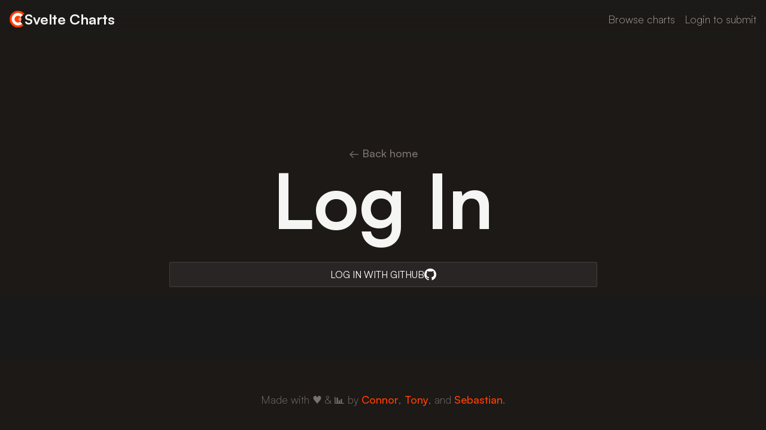

--- FILE ---
content_type: text/html
request_url: https://www.sveltecharts.com/auth?redirectTo=https://www.sveltecharts.com/charts/1ba2fddd-84d7-4898-9e6c-09243ae5fc59
body_size: 1300
content:
<!DOCTYPE html>
<html lang="en">
	<head>
		 <link rel="preload" href="/fonts/Satoshi-Variable.woff2" as="font" type="font/woff2" crossorigin>
		<meta charset="utf-8" />
		<link rel="icon" href="./favicon.png" />
		<meta name="viewport" content="width=device-width" />
		
		<link href="./_app/immutable/assets/0.5ad9c2da.css" rel="stylesheet"><title>Log In | Svelte Charts</title><!-- HEAD_svelte-18x910r_START --><link rel="canonical" href="https://sveltecharts.com/auth"><meta name="description" content="Lean, intuitive, declarative charts, all built in Svelte."><meta name="robots" content="noindex, follow"><meta property="og:title" content="Log In | Svelte Charts"><meta property="og:type" content="website"><meta property="og:url" content="https://sveltecharts.com/auth"><meta property="og:description" content="Lean, intuitive, declarative charts, all built in Svelte."><meta property="og:locale" content="en_US"><meta property="og:site_name" content="Svelte Charts"><meta property="og:image" content="https://sveltecharts.com/images/og-image.png"><meta property="og:image:url" content="https://sveltecharts.com/images/og-image.png"><!-- HEAD_svelte-18x910r_END -->
	</head>
	<body data-sveltekit-preload-data="hover">
		<div style="display: contents">



<nav class="flex justify-between items-center p-4 backdrop-filter backdrop-blur-lg fixed top-0 left-0 right-0 z-50 border-b border-transparent transition duration-300 ease-in-out"><a href="/" class="gap-2 flex flex-row items-center flex-1 text-2xl font-bold text-stone-100 whitespace-nowrap"><svg width="25" height="28.125" viewBox="0 0 57 64" fill="none" xmlns="http://www.w3.org/2000/svg" style="display: inline;"></svg>
		<span class="hidden md:block">Svelte Charts </span></a>
	<div class="flex flex-1 space-x-4 w-full items-center justify-end gap-4"><a href="/charts" class="text-lg font-light text-stone-400 hover:text-stone-200 transition">Browse
			<span class="hidden lg:inline-block">charts </span></a>
		<a href="/auth?redirectTo=https://www.sveltecharts.com/auth" class="text-lg font-light text-stone-400 hover:text-stone-200 transition">Login
				<span class="hidden lg:inline-block">to submit </span></a></div></nav>
<main class="p-4 pt-20 mb-20 bg-stone-900">
	
	<h1 class="mt-[22.5vh] text-[10vw] font-bold text-stone-100 leading-none mb-10 text-center"><a href="/" class="block relative text-lg font-medium text-stone-500 hover:text-stone-200 transition-all duration-300 ease-in-out z-10">← Back home</a>
	Log In</h1>
	
<button  class="block w-full max-w-prose mx-auto p-2 uppercase bg-stone-800 border rounded-sm border-stone-700 hover:bg-stone-700 duration-300  text-white"><span class="flex gap-2 justify-center items-center">Log in with GitHub
		<img src="/images/github.svg" class="inline-block w-5 h-5 invert" alt=""></span></button></main>
<footer class="w-full h-[120px] flex justify-center items-center p-4 bg-stone-900 text-stone-500 fixed bottom-0 z-[-1] px-8 pt-16 pb-12 text-center sm-flex-swap"><p class="text-lg font-light">Made with ♥ &amp; 📊 by
		<a href="https://twitter.com/CL_Rothschild" class="text-lg font-medium text-accent">Connor</a>,
		<a href="https://twitter.com/tonydangblog" class="text-lg font-medium text-accent">Tony</a>, and
		<a href="https://sebastianlammers.com" class="text-lg font-medium text-accent">Sebastian</a>.
	</p></footer>


			
			<script>
				{
					__sveltekit_1id2s48 = {
						base: new URL(".", location).pathname.slice(0, -1),
						env: {"PUBLIC_SUPABASE_ANON_KEY":"eyJhbGciOiJIUzI1NiIsInR5cCI6IkpXVCJ9.eyJpc3MiOiJzdXBhYmFzZSIsInJlZiI6Imhja211YmZ4em5qbmJtd2xma2NwIiwicm9sZSI6ImFub24iLCJpYXQiOjE2ODc5ODI4NDQsImV4cCI6MjAwMzU1ODg0NH0.Qd6WHT3yIMXaV_bPFAeUYtf0p4tLUjkm3z66_LMvleQ","PUBLIC_SUPABASE_URL":"https://hckmubfxznjnbmwlfkcp.supabase.co"}
					};

					const element = document.currentScript.parentElement;

					const data = [null,null];

					Promise.all([
						import("./_app/immutable/entry/start.537ef56c.js"),
						import("./_app/immutable/entry/app.746bd977.js")
					]).then(([kit, app]) => {
						kit.start(app, element, {
							node_ids: [0, 4],
							data,
							form: null,
							error: null
						});
					});
				}
			</script>
		</div>
	</body>
</html>


--- FILE ---
content_type: application/javascript; charset=UTF-8
request_url: https://www.sveltecharts.com/_app/immutable/chunks/currentSession.c0d027e8.js
body_size: -227
content:
import{w as r}from"./singletons.36f81aa8.js";const s=r(null);export{s as c};


--- FILE ---
content_type: application/javascript; charset=UTF-8
request_url: https://www.sveltecharts.com/_app/immutable/nodes/4.863d3dac.js
body_size: 597
content:
import{S as B,i as G,s as x,e as L,b as g,d as m,f as C,g as l,h as b,O as q,v as H,y as $,a as k,z as p,c as O,A as c,N as I,B as _,q as N,r as P}from"../chunks/index.bf0dac6f.js";import{s as T}from"../chunks/supabaseClient.1909297b.js";import{c as U}from"../chunks/currentSession.c0d027e8.js";import{B as d}from"../chunks/Button.e6a285c5.js";import{H as S}from"../chunks/Heading.abd3eb22.js";import{G as v}from"../chunks/GithubLoginButton.ba03eaca.js";import{S as y}from"../chunks/SEO.e8587241.js";function z(u){let e,n,o,i,f,s;return e=new y({props:{title:"Log In",noindex:!0}}),o=new S({props:{title:"Log In"}}),f=new v({}),{c(){$(e.$$.fragment),n=k(),$(o.$$.fragment),i=k(),$(f.$$.fragment)},l(t){p(e.$$.fragment,t),n=O(t),p(o.$$.fragment,t),i=O(t),p(f.$$.fragment,t)},m(t,r){c(e,t,r),g(t,n,r),c(o,t,r),g(t,i,r),c(f,t,r),s=!0},p:I,i(t){s||(l(e.$$.fragment,t),l(o.$$.fragment,t),l(f.$$.fragment,t),s=!0)},o(t){m(e.$$.fragment,t),m(o.$$.fragment,t),m(f.$$.fragment,t),s=!1},d(t){_(e,t),t&&b(n),_(o,t),t&&b(i),_(f,t)}}}function A(u){let e,n,o,i,f,s;return e=new y({props:{title:"Log Out",noindex:!0}}),o=new S({props:{title:"Log Out"}}),f=new d({props:{onClick:u[2],loading:u[0],$$slots:{default:[E]},$$scope:{ctx:u}}}),{c(){$(e.$$.fragment),n=k(),$(o.$$.fragment),i=k(),$(f.$$.fragment)},l(t){p(e.$$.fragment,t),n=O(t),p(o.$$.fragment,t),i=O(t),p(f.$$.fragment,t)},m(t,r){c(e,t,r),g(t,n,r),c(o,t,r),g(t,i,r),c(f,t,r),s=!0},p(t,r){const a={};r&1&&(a.loading=t[0]),r&8&&(a.$$scope={dirty:r,ctx:t}),f.$set(a)},i(t){s||(l(e.$$.fragment,t),l(o.$$.fragment,t),l(f.$$.fragment,t),s=!0)},o(t){m(e.$$.fragment,t),m(o.$$.fragment,t),m(f.$$.fragment,t),s=!1},d(t){_(e,t),t&&b(n),_(o,t),t&&b(i),_(f,t)}}}function E(u){let e;return{c(){e=N("LOG OUT")},l(n){e=P(n,"LOG OUT")},m(n,o){g(n,e,o)},d(n){n&&b(e)}}}function j(u){let e,n,o,i;const f=[A,z],s=[];function t(r,a){return r[1]?0:1}return e=t(u),n=s[e]=f[e](u),{c(){n.c(),o=L()},l(r){n.l(r),o=L()},m(r,a){s[e].m(r,a),g(r,o,a),i=!0},p(r,[a]){let w=e;e=t(r),e===w?s[e].p(r,a):(H(),m(s[w],1,1,()=>{s[w]=null}),C(),n=s[e],n?n.p(r,a):(n=s[e]=f[e](r),n.c()),l(n,1),n.m(o.parentNode,o))},i(r){i||(l(n),i=!0)},o(r){m(n),i=!1},d(r){s[e].d(r),r&&b(o)}}}function D(u,e,n){let o;q(u,U,s=>n(1,o=s));let i=!1;async function f(){n(0,i=!0);const{error:s}=await T.auth.signOut();s&&(n(0,i=!1),console.log("error:",s))}return[i,o,f]}class W extends B{constructor(e){super(),G(this,e,D,j,x,{})}}export{W as component};


--- FILE ---
content_type: application/javascript; charset=UTF-8
request_url: https://www.sveltecharts.com/_app/immutable/entry/app.746bd977.js
body_size: 2118
content:
import{_ as c}from"../chunks/preload-helper.41c905a7.js";import{S,i as j,s as z,a as B,e as d,c as C,b as w,d as h,f as I,g,h as E,j as M,o as U,k as F,l as G,m as H,n as R,p,q as J,r as K,u as Q,v as P,w as V,x as v,y as k,z as L,A,B as D}from"../chunks/index.bf0dac6f.js";const et={};function W(s){let t,i,n;var r=s[1][0];function u(e){return{props:{data:e[3],form:e[2]}}}return r&&(t=v(r,u(s)),s[12](t)),{c(){t&&k(t.$$.fragment),i=d()},l(e){t&&L(t.$$.fragment,e),i=d()},m(e,o){t&&A(t,e,o),w(e,i,o),n=!0},p(e,o){const l={};if(o&8&&(l.data=e[3]),o&4&&(l.form=e[2]),o&2&&r!==(r=e[1][0])){if(t){P();const a=t;h(a.$$.fragment,1,0,()=>{D(a,1)}),I()}r?(t=v(r,u(e)),e[12](t),k(t.$$.fragment),g(t.$$.fragment,1),A(t,i.parentNode,i)):t=null}else r&&t.$set(l)},i(e){n||(t&&g(t.$$.fragment,e),n=!0)},o(e){t&&h(t.$$.fragment,e),n=!1},d(e){s[12](null),e&&E(i),t&&D(t,e)}}}function X(s){let t,i,n;var r=s[1][0];function u(e){return{props:{data:e[3],$$slots:{default:[Y]},$$scope:{ctx:e}}}}return r&&(t=v(r,u(s)),s[11](t)),{c(){t&&k(t.$$.fragment),i=d()},l(e){t&&L(t.$$.fragment,e),i=d()},m(e,o){t&&A(t,e,o),w(e,i,o),n=!0},p(e,o){const l={};if(o&8&&(l.data=e[3]),o&8215&&(l.$$scope={dirty:o,ctx:e}),o&2&&r!==(r=e[1][0])){if(t){P();const a=t;h(a.$$.fragment,1,0,()=>{D(a,1)}),I()}r?(t=v(r,u(e)),e[11](t),k(t.$$.fragment),g(t.$$.fragment,1),A(t,i.parentNode,i)):t=null}else r&&t.$set(l)},i(e){n||(t&&g(t.$$.fragment,e),n=!0)},o(e){t&&h(t.$$.fragment,e),n=!1},d(e){s[11](null),e&&E(i),t&&D(t,e)}}}function Y(s){let t,i,n;var r=s[1][1];function u(e){return{props:{data:e[4],form:e[2]}}}return r&&(t=v(r,u(s)),s[10](t)),{c(){t&&k(t.$$.fragment),i=d()},l(e){t&&L(t.$$.fragment,e),i=d()},m(e,o){t&&A(t,e,o),w(e,i,o),n=!0},p(e,o){const l={};if(o&16&&(l.data=e[4]),o&4&&(l.form=e[2]),o&2&&r!==(r=e[1][1])){if(t){P();const a=t;h(a.$$.fragment,1,0,()=>{D(a,1)}),I()}r?(t=v(r,u(e)),e[10](t),k(t.$$.fragment),g(t.$$.fragment,1),A(t,i.parentNode,i)):t=null}else r&&t.$set(l)},i(e){n||(t&&g(t.$$.fragment,e),n=!0)},o(e){t&&h(t.$$.fragment,e),n=!1},d(e){s[10](null),e&&E(i),t&&D(t,e)}}}function O(s){let t,i=s[6]&&T(s);return{c(){t=F("div"),i&&i.c(),this.h()},l(n){t=G(n,"DIV",{id:!0,"aria-live":!0,"aria-atomic":!0,style:!0});var r=H(t);i&&i.l(r),r.forEach(E),this.h()},h(){R(t,"id","svelte-announcer"),R(t,"aria-live","assertive"),R(t,"aria-atomic","true"),p(t,"position","absolute"),p(t,"left","0"),p(t,"top","0"),p(t,"clip","rect(0 0 0 0)"),p(t,"clip-path","inset(50%)"),p(t,"overflow","hidden"),p(t,"white-space","nowrap"),p(t,"width","1px"),p(t,"height","1px")},m(n,r){w(n,t,r),i&&i.m(t,null)},p(n,r){n[6]?i?i.p(n,r):(i=T(n),i.c(),i.m(t,null)):i&&(i.d(1),i=null)},d(n){n&&E(t),i&&i.d()}}}function T(s){let t;return{c(){t=J(s[7])},l(i){t=K(i,s[7])},m(i,n){w(i,t,n)},p(i,n){n&128&&Q(t,i[7])},d(i){i&&E(t)}}}function Z(s){let t,i,n,r,u;const e=[X,W],o=[];function l(_,m){return _[1][1]?0:1}t=l(s),i=o[t]=e[t](s);let a=s[5]&&O(s);return{c(){i.c(),n=B(),a&&a.c(),r=d()},l(_){i.l(_),n=C(_),a&&a.l(_),r=d()},m(_,m){o[t].m(_,m),w(_,n,m),a&&a.m(_,m),w(_,r,m),u=!0},p(_,[m]){let b=t;t=l(_),t===b?o[t].p(_,m):(P(),h(o[b],1,1,()=>{o[b]=null}),I(),i=o[t],i?i.p(_,m):(i=o[t]=e[t](_),i.c()),g(i,1),i.m(n.parentNode,n)),_[5]?a?a.p(_,m):(a=O(_),a.c(),a.m(r.parentNode,r)):a&&(a.d(1),a=null)},i(_){u||(g(i),u=!0)},o(_){h(i),u=!1},d(_){o[t].d(_),_&&E(n),a&&a.d(_),_&&E(r)}}}function $(s,t,i){let{stores:n}=t,{page:r}=t,{constructors:u}=t,{components:e=[]}=t,{form:o}=t,{data_0:l=null}=t,{data_1:a=null}=t;M(n.page.notify);let _=!1,m=!1,b=null;U(()=>{const f=n.page.subscribe(()=>{_&&(i(6,m=!0),i(7,b=document.title||"untitled page"))});return i(5,_=!0),f});function N(f){V[f?"unshift":"push"](()=>{e[1]=f,i(0,e)})}function y(f){V[f?"unshift":"push"](()=>{e[0]=f,i(0,e)})}function q(f){V[f?"unshift":"push"](()=>{e[0]=f,i(0,e)})}return s.$$set=f=>{"stores"in f&&i(8,n=f.stores),"page"in f&&i(9,r=f.page),"constructors"in f&&i(1,u=f.constructors),"components"in f&&i(0,e=f.components),"form"in f&&i(2,o=f.form),"data_0"in f&&i(3,l=f.data_0),"data_1"in f&&i(4,a=f.data_1)},s.$$.update=()=>{s.$$.dirty&768&&n.page.set(r)},[e,u,o,l,a,_,m,b,n,r,N,y,q]}class it extends S{constructor(t){super(),j(this,t,$,Z,z,{stores:8,page:9,constructors:1,components:0,form:2,data_0:3,data_1:4})}}const nt=[()=>c(()=>import("../nodes/0.f01d97f4.js"),["../nodes/0.f01d97f4.js","../chunks/index.bf0dac6f.js","../chunks/stores.f0bff6b6.js","../chunks/singletons.36f81aa8.js","../chunks/index.c8fbdf33.js","../chunks/supabaseClient.1909297b.js","../chunks/preload-helper.41c905a7.js","../chunks/currentSession.c0d027e8.js","../assets/0.5ad9c2da.css"],import.meta.url),()=>c(()=>import("../nodes/1.0f7e024f.js"),["../nodes/1.0f7e024f.js","../chunks/index.bf0dac6f.js","../chunks/stores.f0bff6b6.js","../chunks/singletons.36f81aa8.js"],import.meta.url),()=>c(()=>import("../nodes/2.dfdfe796.js"),["../nodes/2.dfdfe796.js","../chunks/index.bf0dac6f.js","../chunks/PaginatedCharts.f720aece.js","../chunks/Card.66966c0d.js","../chunks/supabaseClient.1909297b.js","../chunks/preload-helper.41c905a7.js","../chunks/index.c8fbdf33.js","../assets/PaginatedCharts.fb77fcaf.css","../chunks/SEO.e8587241.js","../chunks/stores.f0bff6b6.js","../chunks/singletons.36f81aa8.js","../chunks/Link.305932fd.js"],import.meta.url),()=>c(()=>import("../nodes/3.919dfc48.js"),["../nodes/3.919dfc48.js","../chunks/index.bf0dac6f.js","../chunks/navigation.d8f92c3d.js","../chunks/singletons.36f81aa8.js","../chunks/supabaseClient.1909297b.js","../chunks/preload-helper.41c905a7.js","../chunks/currentSession.c0d027e8.js","../chunks/AuthRequired.761e97c0.js","../chunks/Heading.abd3eb22.js","../chunks/GithubLoginButton.ba03eaca.js","../chunks/Button.e6a285c5.js","../chunks/Card.66966c0d.js","../chunks/index.c8fbdf33.js","../chunks/SEO.e8587241.js","../chunks/stores.f0bff6b6.js"],import.meta.url),()=>c(()=>import("../nodes/4.863d3dac.js"),["../nodes/4.863d3dac.js","../chunks/index.bf0dac6f.js","../chunks/supabaseClient.1909297b.js","../chunks/preload-helper.41c905a7.js","../chunks/currentSession.c0d027e8.js","../chunks/singletons.36f81aa8.js","../chunks/Button.e6a285c5.js","../chunks/Heading.abd3eb22.js","../chunks/GithubLoginButton.ba03eaca.js","../chunks/SEO.e8587241.js","../chunks/stores.f0bff6b6.js"],import.meta.url),()=>c(()=>import("../nodes/5.fc71f48c.js"),["../nodes/5.fc71f48c.js","../chunks/index.bf0dac6f.js","../chunks/PaginatedCharts.f720aece.js","../chunks/Card.66966c0d.js","../chunks/supabaseClient.1909297b.js","../chunks/preload-helper.41c905a7.js","../chunks/index.c8fbdf33.js","../assets/PaginatedCharts.fb77fcaf.css","../chunks/Heading.abd3eb22.js","../chunks/SEO.e8587241.js","../chunks/stores.f0bff6b6.js","../chunks/singletons.36f81aa8.js"],import.meta.url),()=>c(()=>import("../nodes/6.34789f17.js"),["../nodes/6.34789f17.js","../chunks/index.bf0dac6f.js","../chunks/currentSession.c0d027e8.js","../chunks/singletons.36f81aa8.js","../chunks/Heading.abd3eb22.js","../chunks/Link.305932fd.js","../chunks/SEO.e8587241.js","../chunks/stores.f0bff6b6.js"],import.meta.url),()=>c(()=>import("../nodes/7.607120ec.js"),["../nodes/7.607120ec.js","../chunks/index.bf0dac6f.js","../chunks/navigation.d8f92c3d.js","../chunks/singletons.36f81aa8.js","../chunks/forms.79ff84cc.js","../chunks/parse.bee59afc.js","../chunks/supabaseClient.1909297b.js","../chunks/preload-helper.41c905a7.js","../chunks/currentSession.c0d027e8.js","../chunks/AuthRequired.761e97c0.js","../chunks/Heading.abd3eb22.js","../chunks/GithubLoginButton.ba03eaca.js","../chunks/Button.e6a285c5.js","../chunks/InputLabel.70ff739b.js","../chunks/SEO.e8587241.js","../chunks/stores.f0bff6b6.js"],import.meta.url),()=>c(()=>import("../nodes/8.ff896c2a.js"),["../nodes/8.ff896c2a.js","../chunks/index.bf0dac6f.js","../chunks/Heading.abd3eb22.js","../chunks/Button.e6a285c5.js","../chunks/InputLabel.70ff739b.js"],import.meta.url),()=>c(()=>import("../nodes/9.175dbc39.js"),["../nodes/9.175dbc39.js","../chunks/index.bf0dac6f.js","../chunks/Heading.abd3eb22.js"],import.meta.url),()=>c(()=>import("../nodes/10.0045a747.js"),["../nodes/10.0045a747.js","../chunks/index.bf0dac6f.js","../chunks/Heading.abd3eb22.js","../chunks/SEO.e8587241.js","../chunks/stores.f0bff6b6.js","../chunks/singletons.36f81aa8.js"],import.meta.url),()=>c(()=>import("../nodes/11.204786b7.js"),["../nodes/11.204786b7.js","../chunks/index.bf0dac6f.js","../chunks/stores.f0bff6b6.js","../chunks/singletons.36f81aa8.js","../chunks/forms.79ff84cc.js","../chunks/parse.bee59afc.js","../chunks/navigation.d8f92c3d.js","../chunks/Card.66966c0d.js","../chunks/supabaseClient.1909297b.js","../chunks/preload-helper.41c905a7.js","../chunks/index.c8fbdf33.js","../chunks/Button.e6a285c5.js","../chunks/Heading.abd3eb22.js","../chunks/InputLabel.70ff739b.js","../chunks/SEO.e8587241.js"],import.meta.url),()=>c(()=>import("../nodes/12.35733db7.js"),["../nodes/12.35733db7.js","../chunks/index.bf0dac6f.js","../chunks/SEO.e8587241.js","../chunks/stores.f0bff6b6.js","../chunks/singletons.36f81aa8.js"],import.meta.url),()=>c(()=>import("../nodes/13.cdc94458.js"),["../nodes/13.cdc94458.js","../chunks/index.bf0dac6f.js","../chunks/forms.79ff84cc.js","../chunks/parse.bee59afc.js","../chunks/singletons.36f81aa8.js","../chunks/navigation.d8f92c3d.js","../chunks/AuthRequired.761e97c0.js","../chunks/currentSession.c0d027e8.js","../chunks/Heading.abd3eb22.js","../chunks/GithubLoginButton.ba03eaca.js","../chunks/supabaseClient.1909297b.js","../chunks/preload-helper.41c905a7.js","../chunks/Button.e6a285c5.js","../chunks/InputLabel.70ff739b.js","../chunks/Link.305932fd.js","../chunks/SEO.e8587241.js","../chunks/stores.f0bff6b6.js"],import.meta.url),()=>c(()=>import("../nodes/14.cfb43b75.js"),["../nodes/14.cfb43b75.js","../chunks/index.bf0dac6f.js","../chunks/Heading.abd3eb22.js","../chunks/PaginatedCharts.f720aece.js","../chunks/Card.66966c0d.js","../chunks/supabaseClient.1909297b.js","../chunks/preload-helper.41c905a7.js","../chunks/index.c8fbdf33.js","../assets/PaginatedCharts.fb77fcaf.css","../chunks/SEO.e8587241.js","../chunks/stores.f0bff6b6.js","../chunks/singletons.36f81aa8.js"],import.meta.url)],rt=[],ot={"/":[-3],"/admin":[3],"/auth":[4],"/charts":[-6],"/charts/[slug]":[-7],"/charts/[slug]/edit":[-8],"/contact":[8],"/contact/success":[9],"/faq":[10],"/report/notify":[12],"/report/[slug]":[-12],"/submit":[13],"/user/[slug]":[-15]},st={handleError:({error:s})=>{console.error(s)}};export{ot as dictionary,st as hooks,et as matchers,nt as nodes,it as root,rt as server_loads};


--- FILE ---
content_type: application/javascript; charset=UTF-8
request_url: https://www.sveltecharts.com/_app/immutable/nodes/0.f01d97f4.js
body_size: 4968
content:
import{S as U,i as V,s as Y,k,a as F,q as S,l as w,m as b,c as N,r as A,h as p,n as i,b as L,C as m,D as B,E as ye,u as Ce,g as x,v as ve,d as O,f as be,F as ke,G as oe,H as $e,I as M,J as R,K as fe,L as z,M as G,p as K,N as I,o as Se,y as Q,z as X,A as W,B as ee,O as we,P as Ae,Q as Le,R as xe,T as Te,U as Fe}from"../chunks/index.bf0dac6f.js";import{p as Ne}from"../chunks/stores.f0bff6b6.js";import{q,f as ue,a as ce,d as J}from"../chunks/index.c8fbdf33.js";import{s as Ee}from"../chunks/supabaseClient.1909297b.js";import{c as he}from"../chunks/currentSession.c0d027e8.js";function Oe(l){const e=t=>{l&&!l.contains(t.target)&&!t.defaultPrevented&&l.dispatchEvent(new CustomEvent("clickOutside",l))};return document.addEventListener("click",e,!0),{destroy(){document.removeEventListener("click",e,!0)}}}function _e(l){let e,t;return{c(){e=k("img"),this.h()},l(a){e=w(a,"IMG",{src:!0,class:!0,alt:!0}),this.h()},h(){oe(e.src,t=l[0].user_metadata.avatar_url)||i(e,"src",t),i(e,"class","inline-block w-8 h-8 min-w-[2rem] rounded-full"),i(e,"alt","")},m(a,s){L(a,e,s)},p(a,s){s&1&&!oe(e.src,t=a[0].user_metadata.avatar_url)&&i(e,"src",t)},d(a){a&&p(e)}}}function pe(l){let e,t,a,s,f,o,c,r,u,n,_,v,h,d;return{c(){e=k("div"),t=k("a"),a=S("Your profile"),c=F(),r=k("p"),u=S("Logout"),this.h()},l(g){e=w(g,"DIV",{class:!0});var E=b(e);t=w(E,"A",{class:!0,href:!0});var y=b(t);a=A(y,"Your profile"),y.forEach(p),c=N(E),r=w(E,"P",{class:!0});var C=b(r);u=A(C,"Logout"),C.forEach(p),E.forEach(p),this.h()},h(){i(t,"class","hover:text-stone-200 transition"),i(t,"href",s="/user/"+l[0].id),i(r,"class","hover:text-stone-200 transition"),i(e,"class","absolute top-full right-0 py-6 text-right min-w-[100px]")},m(g,E){L(g,e,E),m(e,t),m(t,a),m(e,c),m(e,r),m(r,u),v=!0,h||(d=[B(r,"click",function(){$e(l[1])&&l[1].apply(this,arguments)}),B(r,"keydown",l[3])],h=!0)},p(g,E){l=g,(!v||E&1&&s!==(s="/user/"+l[0].id))&&i(t,"href",s)},i(g){v||(g&&M(()=>{v&&(o&&o.end(1),f=R(t,ue,{y:-10,easing:q,delay:0}),f.start())}),g&&M(()=>{v&&(_&&_.end(1),n=R(r,ue,{y:-10,easing:q,delay:100}),n.start())}),v=!0)},o(g){f&&f.invalidate(),g&&(o=fe(t,ce,{})),n&&n.invalidate(),g&&(_=fe(r,ce,{})),v=!1},d(g){g&&p(e),g&&o&&o.end(),g&&_&&_.end(),h=!1,ke(d)}}}function De(l){var v;let e,t,a,s,f=(l[0].user_metadata.full_name?l[0].user_metadata.full_name:l[0].user_metadata.preferred_username)+"",o,c,r,u,n=((v=l[0])==null?void 0:v.user_metadata.avatar_url)&&_e(l),_=l[2]&&pe(l);return{c(){e=k("div"),t=k("p"),n&&n.c(),a=F(),s=k("span"),o=S(f),c=F(),_&&_.c(),this.h()},l(h){e=w(h,"DIV",{class:!0});var d=b(e);t=w(d,"P",{class:!0});var g=b(t);n&&n.l(g),a=N(g),s=w(g,"SPAN",{class:!0});var E=b(s);o=A(E,f),E.forEach(p),g.forEach(p),c=N(d),_&&_.l(d),d.forEach(p),this.h()},h(){i(s,"class","md:block hidden"),i(t,"class","flex items-center gap-2 select-none hover:text-stone-200 transition"),i(e,"class","relative cursor-pointer text-lg font-light text-stone-400")},m(h,d){L(h,e,d),m(e,t),n&&n.m(t,null),m(t,a),m(t,s),m(s,o),m(e,c),_&&_.m(e,null),r||(u=[B(e,"click",l[4]),B(e,"keydown",l[5]),ye(Oe.call(null,e)),B(e,"clickOutside",l[6])],r=!0)},p(h,[d]){var g;(g=h[0])!=null&&g.user_metadata.avatar_url?n?n.p(h,d):(n=_e(h),n.c(),n.m(t,a)):n&&(n.d(1),n=null),d&1&&f!==(f=(h[0].user_metadata.full_name?h[0].user_metadata.full_name:h[0].user_metadata.preferred_username)+"")&&Ce(o,f),h[2]?_?(_.p(h,d),d&4&&x(_,1)):(_=pe(h),_.c(),x(_,1),_.m(e,null)):_&&(ve(),O(_,1,1,()=>{_=null}),be())},i(h){x(_)},o(h){O(_)},d(h){h&&p(e),n&&n.d(),_&&_.d(),r=!1,ke(u)}}}function Pe(l,e,t){let{user:a}=e,{logout:s}=e,f=!1;const o=n=>{n.key==="Enter"&&s()},c=()=>t(2,f=!f),r=n=>{n.key==="Enter"&&t(2,f=!f)},u=()=>t(2,f=!1);return l.$$set=n=>{"user"in n&&t(0,a=n.user),"logout"in n&&t(1,s=n.logout)},[a,s,f,o,c,r,u]}class Me extends U{constructor(e){super(),V(this,e,Pe,De,Y,{user:0,logout:1})}}function me(l){let e,t,a,s,f,o,c,r,u,n,_,v;return{c(){e=z("path"),s=z("path"),c=z("path"),n=z("path"),this.h()},l(h){e=G(h,"path",{d:!0,stroke:!0,fill:!0,"fill-opacity":!0,class:!0}),b(e).forEach(p),s=G(h,"path",{d:!0,stroke:!0,fill:!0,"fill-opacity":!0,class:!0}),b(s).forEach(p),c=G(h,"path",{d:!0,stroke:!0,fill:!0,"fill-opacity":!0,class:!0}),b(c).forEach(p),n=G(h,"path",{d:!0,stroke:!0,fill:!0,"fill-opacity":!0,class:!0}),b(n).forEach(p),this.h()},h(){i(e,"d","M40.186 41.5632C42.7223 39.3921 44.2923 36.3024 44.5506 32.9738C44.8088 29.6452 43.7343 26.3503 41.5632 23.814L32 32L40.186 41.5632Z"),i(e,"stroke","#FF9D7E"),i(e,"fill","#FF9D7E"),i(e,"fill-opacity",t=l[2]?1:0),i(e,"class","svelte-hsnhsg"),K(e,"transition-delay","0ms"),i(s,"d","M56.0529 11.4108C51.9808 6.65358 46.5894 3.21073 40.5605 1.51762C34.5317 -0.175494 28.1361 -0.0428235 22.1827 1.89886C16.2292 3.84053 10.9853 7.50401 7.1139 12.426C3.24253 17.348 0.917641 23.3075 0.433233 29.5508C-0.0511748 35.7941 1.32665 42.0409 4.39248 47.5011C7.45831 52.9614 12.0744 57.3899 17.6571 60.2266C23.2398 63.0634 29.5384 64.181 35.7562 63.4381C41.9741 62.6951 47.832 60.1251 52.5892 56.0529L32 32L56.0529 11.4108Z"),i(s,"stroke","#FF3E00"),i(s,"fill","#FF3E00"),i(s,"fill-opacity",f=l[2]?1:0),i(s,"class","svelte-hsnhsg"),K(s,"transition-delay","200ms"),i(c,"d","M49.7919 16.7703C46.7798 13.2514 42.7918 10.7047 38.3322 9.45226C33.8727 8.19985 29.1419 8.29797 24.7382 9.73422C20.3344 11.1705 16.4554 13.8803 13.5918 17.5211C10.7281 21.1619 9.00838 25.5701 8.65006 30.1883C8.29173 34.8065 9.3109 39.4272 11.5787 43.4661C13.8465 47.5051 17.261 50.7809 21.3905 52.8792C25.52 54.9776 30.179 55.8042 34.7784 55.2547C39.3777 54.7052 43.7108 52.8041 47.2298 49.792L32 32L49.7919 16.7703Z"),i(c,"stroke","white"),i(c,"fill","white"),i(c,"fill-opacity",r=l[2]?1:0),i(c,"class","svelte-hsnhsg"),K(c,"transition-delay","100ms"),i(n,"d","M41.5632 23.814C39.9442 21.9226 37.8006 20.5537 35.4036 19.8805C33.0066 19.2073 30.4638 19.26 28.0967 20.032C25.7297 20.804 23.6447 22.2606 22.1055 24.2175C20.5663 26.1744 19.6419 28.5439 19.4493 31.0261C19.2567 33.5084 19.8045 35.9921 21.0234 38.163C22.2424 40.334 24.0777 42.0947 26.2973 43.2226C28.5169 44.3505 31.0212 44.7948 33.4933 44.4994C35.9655 44.2041 38.2946 43.1823 40.186 41.5632L32 32L41.5632 23.814Z"),i(n,"stroke","#FF3E00"),i(n,"fill","#FF3E00"),i(n,"fill-opacity",_=l[2]?1:0),i(n,"class","svelte-hsnhsg"),K(n,"transition-delay","0ms")},m(h,d){L(h,e,d),L(h,s,d),L(h,c,d),L(h,n,d)},p(h,d){l=h,d&4&&t!==(t=l[2]?1:0)&&i(e,"fill-opacity",t),d&4&&f!==(f=l[2]?1:0)&&i(s,"fill-opacity",f),d&4&&r!==(r=l[2]?1:0)&&i(c,"fill-opacity",r),d&4&&_!==(_=l[2]?1:0)&&i(n,"fill-opacity",_)},i(h){a||M(()=>{a=R(e,J,{duration:1500,easing:q}),a.start()}),o||M(()=>{o=R(s,J,{duration:1500,easing:q}),o.start()}),u||M(()=>{u=R(c,J,{duration:1500,easing:q}),u.start()}),v||M(()=>{v=R(n,J,{duration:1500,easing:q}),v.start()})},o:I,d(h){h&&p(e),h&&p(s),h&&p(c),h&&p(n)}}}function Ie(l){let e,t=l[1]&&me(l);return{c(){e=z("svg"),t&&t.c(),this.h()},l(a){e=G(a,"svg",{width:!0,height:!0,viewBox:!0,fill:!0,xmlns:!0,style:!0});var s=b(e);t&&t.l(s),s.forEach(p),this.h()},h(){i(e,"width",l[0]),i(e,"height",l[3]),i(e,"viewBox","0 0 57 64"),i(e,"fill","none"),i(e,"xmlns","http://www.w3.org/2000/svg"),K(e,"display","inline")},m(a,s){L(a,e,s),t&&t.m(e,null)},p(a,[s]){a[1]?t?(t.p(a,s),s&2&&x(t,1)):(t=me(a),t.c(),x(t,1),t.m(e,null)):t&&(t.d(1),t=null),s&1&&i(e,"width",a[0])},i(a){x(t)},o:I,d(a){a&&p(e),t&&t.d()}}}function Re(l,e,t){let{width:a}=e,s=a*1.125,f=!1,o=!1;return Se(()=>{t(1,f=!0),setTimeout(()=>{t(2,o=!0)},1e3)}),l.$$set=c=>{"width"in c&&t(0,a=c.width)},[a,f,o,s]}class qe extends U{constructor(e){super(),V(this,e,Re,Ie,Y,{width:0})}}function Be(l){let e,t,a,s,f;return{c(){e=k("a"),t=S(`Login
				`),a=k("span"),s=S("to submit"),this.h()},l(o){e=w(o,"A",{href:!0,class:!0});var c=b(e);t=A(c,`Login
				`),a=w(c,"SPAN",{class:!0});var r=b(a);s=A(r,"to submit"),r.forEach(p),c.forEach(p),this.h()},h(){i(a,"class","hidden lg:inline-block"),i(e,"href",f="/auth?redirectTo="+l[2].url.origin+l[2].url.pathname),i(e,"class","text-lg font-light text-stone-400 hover:text-stone-200 transition")},m(o,c){L(o,e,c),m(e,t),m(e,a),m(a,s)},p(o,c){c&4&&f!==(f="/auth?redirectTo="+o[2].url.origin+o[2].url.pathname)&&i(e,"href",f)},i:I,o:I,d(o){o&&p(e)}}}function je(l){let e,t,a,s,f,o,c;return o=new Me({props:{user:l[0].user,logout:l[3]}}),{c(){e=k("a"),t=S(`Submit
				`),a=k("span"),s=S("your own"),f=F(),Q(o.$$.fragment),this.h()},l(r){e=w(r,"A",{href:!0,class:!0});var u=b(e);t=A(u,`Submit
				`),a=w(u,"SPAN",{class:!0});var n=b(a);s=A(n,"your own"),n.forEach(p),u.forEach(p),f=N(r),X(o.$$.fragment,r),this.h()},h(){i(a,"class","hidden lg:inline-block"),i(e,"href","/submit"),i(e,"class","text-lg font-light text-stone-400 hover:text-stone-200 transition")},m(r,u){L(r,e,u),m(e,t),m(e,a),m(a,s),L(r,f,u),W(o,r,u),c=!0},p(r,u){const n={};u&1&&(n.user=r[0].user),o.$set(n)},i(r){c||(x(o.$$.fragment,r),c=!0)},o(r){O(o.$$.fragment,r),c=!1},d(r){r&&p(e),r&&p(f),ee(o,r)}}}function ze(l){let e=!1,t=()=>{e=!1},a,s,f,o,c,r,u,n,_,v,h,d,g,E,y,C,Z,j,te,ae;M(l[4]),o=new qe({props:{width:25}});const le=[je,Be],D=[];function re($,T){return $[0]?0:1}return y=re(l),C=D[y]=le[y](l),{c(){s=k("nav"),f=k("a"),Q(o.$$.fragment),c=F(),r=k("span"),u=S("Svelte Charts"),n=F(),_=k("div"),v=k("a"),h=S(`Browse
			`),d=k("span"),g=S("charts"),E=F(),C.c(),this.h()},l($){s=w($,"NAV",{class:!0});var T=b(s);f=w(T,"A",{href:!0,class:!0});var P=b(f);X(o.$$.fragment,P),c=N(P),r=w(P,"SPAN",{class:!0});var ne=b(r);u=A(ne,"Svelte Charts"),ne.forEach(p),P.forEach(p),n=N(T),_=w(T,"DIV",{class:!0});var H=b(_);v=w(H,"A",{href:!0,class:!0});var se=b(v);h=A(se,`Browse
			`),d=w(se,"SPAN",{class:!0});var ie=b(d);g=A(ie,"charts"),ie.forEach(p),se.forEach(p),E=N(H),C.l(H),H.forEach(p),T.forEach(p),this.h()},h(){i(r,"class","hidden md:block"),i(f,"href","/"),i(f,"class","gap-2 flex flex-row items-center flex-1 text-2xl font-bold text-stone-100 whitespace-nowrap"),i(d,"class","hidden lg:inline-block"),i(v,"href","/charts"),i(v,"class","text-lg font-light text-stone-400 hover:text-stone-200 transition"),i(_,"class","flex flex-1 space-x-4 w-full items-center justify-end gap-4"),i(s,"class",Z="flex justify-between items-center p-4 backdrop-filter backdrop-blur-lg fixed top-0 left-0 right-0 z-50 border-b "+(l[1]>0?"border-stone-600 shadow-xl bg-stone-800/30":"border-transparent")+" transition duration-300 ease-in-out")},m($,T){L($,s,T),m(s,f),W(o,f,null),m(f,c),m(f,r),m(r,u),m(s,n),m(s,_),m(_,v),m(v,h),m(v,d),m(d,g),m(_,E),D[y].m(_,null),j=!0,te||(ae=B(window,"scroll",()=>{e=!0,clearTimeout(a),a=setTimeout(t,100),l[4]()}),te=!0)},p($,[T]){T&2&&!e&&(e=!0,clearTimeout(a),scrollTo(window.pageXOffset,$[1]),a=setTimeout(t,100));let P=y;y=re($),y===P?D[y].p($,T):(ve(),O(D[P],1,1,()=>{D[P]=null}),be(),C=D[y],C?C.p($,T):(C=D[y]=le[y]($),C.c()),x(C,1),C.m(_,null)),(!j||T&2&&Z!==(Z="flex justify-between items-center p-4 backdrop-filter backdrop-blur-lg fixed top-0 left-0 right-0 z-50 border-b "+($[1]>0?"border-stone-600 shadow-xl bg-stone-800/30":"border-transparent")+" transition duration-300 ease-in-out"))&&i(s,"class",Z)},i($){j||(x(o.$$.fragment,$),x(C),j=!0)},o($){O(o.$$.fragment,$),O(C),j=!1},d($){$&&p(s),ee(o),D[y].d(),te=!1,ae()}}}function Ge(l,e,t){let a;we(l,Ne,r=>t(2,a=r));let{session:s}=e,f;async function o(){const{error:r}=await Ee.auth.signOut();r&&console.log("error:",r)}function c(){t(1,f=window.pageYOffset)}return l.$$set=r=>{"session"in r&&t(0,s=r.session)},[s,f,a,o,c]}class Ke extends U{constructor(e){super(),V(this,e,Ge,ze,Y,{session:0})}}function Ue(l){let e,t,a,s,f,o,c,r,u,n,_,v;return{c(){e=k("footer"),t=k("p"),a=S(`Made with ♥ & 📊 by
		`),s=k("a"),f=S("Connor"),o=S(`,
		`),c=k("a"),r=S("Tony"),u=S(`, and
		`),n=k("a"),_=S("Sebastian"),v=S("."),this.h()},l(h){e=w(h,"FOOTER",{class:!0});var d=b(e);t=w(d,"P",{class:!0});var g=b(t);a=A(g,`Made with ♥ & 📊 by
		`),s=w(g,"A",{href:!0,class:!0});var E=b(s);f=A(E,"Connor"),E.forEach(p),o=A(g,`,
		`),c=w(g,"A",{href:!0,class:!0});var y=b(c);r=A(y,"Tony"),y.forEach(p),u=A(g,`, and
		`),n=w(g,"A",{href:!0,class:!0});var C=b(n);_=A(C,"Sebastian"),C.forEach(p),v=A(g,"."),g.forEach(p),d.forEach(p),this.h()},h(){i(s,"href","https://twitter.com/CL_Rothschild"),i(s,"class","text-lg font-medium text-accent"),i(c,"href","https://twitter.com/tonydangblog"),i(c,"class","text-lg font-medium text-accent"),i(n,"href","https://sebastianlammers.com"),i(n,"class","text-lg font-medium text-accent"),i(t,"class","text-lg font-light"),i(e,"class","w-full h-[120px] flex justify-center items-center p-4 bg-stone-900 text-stone-500 fixed bottom-0 z-[-1] px-8 pt-16 pb-12 text-center sm-flex-swap")},m(h,d){L(h,e,d),m(e,t),m(t,a),m(t,s),m(s,f),m(t,o),m(t,c),m(c,r),m(t,u),m(t,n),m(n,_),m(t,v)},p:I,i:I,o:I,d(h){h&&p(e)}}}class Ve extends U{constructor(e){super(),V(this,e,null,Ue,Y,{})}}const de="my-access-token",ge="my-refresh-token";function Ye(l,e){if(l==="SIGNED_OUT"||l==="USER_DELETED"){const t=new Date(0).toUTCString();document.cookie=`${de}=; path=/; expires=${t}; SameSite=Lax; secure`,document.cookie=`${ge}=; path=/; expires=${t}; SameSite=Lax; secure`}else(l==="SIGNED_IN"||l==="TOKEN_REFRESHED")&&(document.cookie=`${de}=${e.access_token}; path=/; max-age=${31536e5}; SameSite=Lax; secure`,document.cookie=`${ge}=${e.refresh_token}; path=/; max-age=${31536e5}; SameSite=Lax; secure`)}function Ze(l){let e,t,a,s,f,o;e=new Ke({props:{session:l[0]}});const c=l[2].default,r=Ae(c,l,l[1],null);return f=new Ve({}),{c(){Q(e.$$.fragment),t=F(),a=k("main"),r&&r.c(),s=F(),Q(f.$$.fragment),this.h()},l(u){X(e.$$.fragment,u),t=N(u),a=w(u,"MAIN",{class:!0});var n=b(a);r&&r.l(n),n.forEach(p),s=N(u),X(f.$$.fragment,u),this.h()},h(){i(a,"class","p-4 pt-20 mb-20 bg-stone-900")},m(u,n){W(e,u,n),L(u,t,n),L(u,a,n),r&&r.m(a,null),L(u,s,n),W(f,u,n),o=!0},p(u,[n]){const _={};n&1&&(_.session=u[0]),e.$set(_),r&&r.p&&(!o||n&2)&&Le(r,c,u,u[1],o?Te(c,u[1],n,null):xe(u[1]),null)},i(u){o||(x(e.$$.fragment,u),x(r,u),x(f.$$.fragment,u),o=!0)},o(u){O(e.$$.fragment,u),O(r,u),O(f.$$.fragment,u),o=!1},d(u){ee(e,u),u&&p(t),u&&p(a),r&&r.d(u),u&&p(s),ee(f,u)}}}function He(l,e,t){let a;we(l,he,o=>t(0,a=o));let{$$slots:s={},$$scope:f}=e;return Ee.auth.onAuthStateChange((o,c)=>{Fe(he,a=c,a),Ye(o,c)}),l.$$set=o=>{"$$scope"in o&&t(1,f=o.$$scope)},[a,f,s]}class tt extends U{constructor(e){super(),V(this,e,He,Ze,Y,{})}}export{tt as component};


--- FILE ---
content_type: application/javascript; charset=UTF-8
request_url: https://www.sveltecharts.com/_app/immutable/chunks/GithubLoginButton.ba03eaca.js
body_size: 477
content:
import{S as f,i as h,s as g,y as _,z as d,A as $,g as b,d as w,B as G,k as l,q as v,l as u,m as y,r as B,h as m,G as C,n as i,b as L,C as p,N as S}from"./index.bf0dac6f.js";import{s as k}from"./supabaseClient.1909297b.js";import{B as q}from"./Button.e6a285c5.js";function x(r){let e,n,t,s;return{c(){e=l("span"),n=v(`Log in with GitHub
		`),t=l("img"),this.h()},l(a){e=u(a,"SPAN",{class:!0});var o=y(e);n=B(o,`Log in with GitHub
		`),t=u(o,"IMG",{src:!0,class:!0,alt:!0}),o.forEach(m),this.h()},h(){C(t.src,s="/images/github.svg")||i(t,"src",s),i(t,"class","inline-block w-5 h-5 invert"),i(t,"alt",""),i(e,"class","flex gap-2 justify-center items-center")},m(a,o){L(a,e,o),p(e,n),p(e,t)},p:S,d(a){a&&m(e)}}}function A(r){let e,n;return e=new q({props:{onClick:r[1],loading:r[0],$$slots:{default:[x]},$$scope:{ctx:r}}}),{c(){_(e.$$.fragment)},l(t){d(e.$$.fragment,t)},m(t,s){$(e,t,s),n=!0},p(t,[s]){const a={};s&1&&(a.loading=t[0]),s&4&&(a.$$scope={dirty:s,ctx:t}),e.$set(a)},i(t){n||(b(e.$$.fragment,t),n=!0)},o(t){w(e.$$.fragment,t),n=!1},d(t){G(e,t)}}}function P(r,e,n){let t=!1;async function s(){n(0,t=!0);const o=new URLSearchParams(window.location.search).get("redirectTo")??window.location.href,{error:c}=await k.auth.signInWithOAuth({provider:"github",options:{redirectTo:o}});c&&(n(0,t=!1),console.log("error:",c))}return[t,s]}class T extends f{constructor(e){super(),h(this,e,P,A,g,{})}}export{T as G};


--- FILE ---
content_type: application/javascript; charset=UTF-8
request_url: https://www.sveltecharts.com/_app/immutable/chunks/Button.e6a285c5.js
body_size: 945
content:
import{S as C,i as B,s as M,k as E,l as S,m as b,h as d,n as f,_ as m,b as z,D as T,v as N,d as k,f as q,g as v,H as y,P as D,Q as H,R as L,T as O,L as p,M as w,C as P,N as g}from"./index.bf0dac6f.js";function Q(i){let t;const s=i[5].default,e=D(s,i,i[4],null);return{c(){e&&e.c()},l(n){e&&e.l(n)},m(n,o){e&&e.m(n,o),t=!0},p(n,o){e&&e.p&&(!t||o&16)&&H(e,s,n,n[4],t?O(s,n[4],o,null):L(n[4]),null)},i(n){t||(v(e,n),t=!0)},o(n){k(e,n),t=!1},d(n){e&&e.d(n)}}}function R(i){let t,s;return{c(){t=p("svg"),s=p("path"),this.h()},l(e){t=w(e,"svg",{class:!0,width:!0,height:!0,viewBox:!0});var n=b(t);s=w(n,"path",{d:!0}),b(s).forEach(d),n.forEach(d),this.h()},h(){f(s,"d",`
					M304 48c0-26.5-21.5-48-48-48s-48 21.5-48 48s21.5 48 48 48s48-21.5
					48-48zm0 416c0-26.5-21.5-48-48-48s-48 21.5-48 48s21.5 48 48
					48s48-21.5 48-48zM48 304c26.5 0 48-21.5 48-48s-21.5-48-48-48s-48
					21.5-48 48s21.5 48 48 48zm464-48c0-26.5-21.5-48-48-48s-48 21.5-48
					48s21.5 48 48 48s48-21.5 48-48zM142.9 437c18.7-18.7 18.7-49.1
					0-67.9s-49.1-18.7-67.9 0s-18.7 49.1 0 67.9s49.1 18.7 67.9
					0zm0-294.2c18.7-18.7 18.7-49.1 0-67.9S93.7 56.2 75 75s-18.7 49.1 0
					67.9s49.1 18.7 67.9 0zM369.1 437c18.7 18.7 49.1 18.7 67.9 0s18.7-49.1
					0-67.9s-49.1-18.7-67.9 0s-18.7 49.1 0 67.9z
				`),f(t,"class","inline-block invert animate-[spin_2s_linear_infinite]"),f(t,"width","1.4rem"),f(t,"height","1.4rem"),f(t,"viewBox","0 0 512 512")},m(e,n){z(e,t,n),P(t,s)},p:g,i:g,o:g,d(e){e&&d(t)}}}function U(i){let t,s,e,n,o,u;const _=[R,Q],r=[];function a(c,l){return c[3]?0:1}return s=a(i),e=r[s]=_[s](i),{c(){t=E("button"),e.c(),this.h()},l(c){t=S(c,"BUTTON",{formaction:!0,class:!0});var l=b(t);e.l(l),l.forEach(d),this.h()},h(){f(t,"formaction",i[0]),t.disabled=i[3],f(t,"class","block w-full max-w-prose mx-auto p-2 uppercase bg-stone-800 border rounded-sm border-stone-700 hover:bg-stone-700 duration-300 "),m(t,"text-white",i[2]==="default"),m(t,"text-accent",i[2]==="danger")},m(c,l){z(c,t,l),r[s].m(t,null),n=!0,o||(u=T(t,"click",function(){y(i[1])&&i[1].apply(this,arguments)}),o=!0)},p(c,[l]){i=c;let h=s;s=a(i),s===h?r[s].p(i,l):(N(),k(r[h],1,1,()=>{r[h]=null}),q(),e=r[s],e?e.p(i,l):(e=r[s]=_[s](i),e.c()),v(e,1),e.m(t,null)),(!n||l&1)&&f(t,"formaction",i[0]),(!n||l&8)&&(t.disabled=i[3]),(!n||l&4)&&m(t,"text-white",i[2]==="default"),(!n||l&4)&&m(t,"text-accent",i[2]==="danger")},i(c){n||(v(e),n=!0)},o(c){k(e),n=!1},d(c){c&&d(t),r[s].d(),o=!1,u()}}}function j(i,t,s){let{$$slots:e={},$$scope:n}=t,{formaction:o=void 0}=t,{onClick:u=void 0}=t,{variant:_="default"}=t,{loading:r=!1}=t;return i.$$set=a=>{"formaction"in a&&s(0,o=a.formaction),"onClick"in a&&s(1,u=a.onClick),"variant"in a&&s(2,_=a.variant),"loading"in a&&s(3,r=a.loading),"$$scope"in a&&s(4,n=a.$$scope)},[o,u,_,r,n,e]}class F extends C{constructor(t){super(),B(this,t,j,U,M,{formaction:0,onClick:1,variant:2,loading:3})}}export{F as B};


--- FILE ---
content_type: application/javascript; charset=UTF-8
request_url: https://www.sveltecharts.com/_app/immutable/chunks/index.c8fbdf33.js
body_size: 143
content:
import{a7 as h,a8 as u}from"./index.bf0dac6f.js";function k(t){return t<.5?4*t*t*t:.5*Math.pow(2*t-2,3)+1}function _(t){const e=t-1;return e*e*e+1}function x(t){return--t*t*t*t*t+1}function C(t,{delay:e=0,duration:o=400,easing:n=h}={}){const c=+getComputedStyle(t).opacity;return{delay:e,duration:o,easing:n,css:s=>`opacity: ${s*c}`}}function O(t,{delay:e=0,duration:o=400,easing:n=_,x:c=0,y:s=0,opacity:a=0}={}){const r=getComputedStyle(t),f=+r.opacity,y=r.transform==="none"?"":r.transform,l=f*(1-a),[p,m]=u(c),[$,d]=u(s);return{delay:e,duration:o,easing:n,css:(i,g)=>`
			transform: ${y} translate(${(1-i)*p}${m}, ${(1-i)*$}${d});
			opacity: ${f-l*g}`}}function S(t,{delay:e=0,speed:o,duration:n,easing:c=k}={}){let s=t.getTotalLength();const a=getComputedStyle(t);return a.strokeLinecap!=="butt"&&(s+=parseInt(a.strokeWidth)),n===void 0?o===void 0?n=800:n=s/o:typeof n=="function"&&(n=n(s)),{delay:e,duration:n,easing:c,css:(r,f)=>`
			stroke-dasharray: ${s};
			stroke-dashoffset: ${f*s};
		`}}export{C as a,S as d,O as f,x as q};


--- FILE ---
content_type: application/javascript; charset=UTF-8
request_url: https://www.sveltecharts.com/_app/immutable/nodes/1.0f7e024f.js
body_size: 473
content:
import{S as x,i as C,s as S,k as u,q as h,a as g,l as d,m as v,r as b,h as m,c as k,b as _,C as E,u as $,N as q,O as y}from"../chunks/index.bf0dac6f.js";import{p as H}from"../chunks/stores.f0bff6b6.js";function N(l){var f;let a,t=l[0].status+"",r,o,n,p=((f=l[0].error)==null?void 0:f.message)+"",c;return{c(){a=u("h1"),r=h(t),o=g(),n=u("p"),c=h(p)},l(e){a=d(e,"H1",{});var s=v(a);r=b(s,t),s.forEach(m),o=k(e),n=d(e,"P",{});var i=v(n);c=b(i,p),i.forEach(m)},m(e,s){_(e,a,s),E(a,r),_(e,o,s),_(e,n,s),E(n,c)},p(e,[s]){var i;s&1&&t!==(t=e[0].status+"")&&$(r,t),s&1&&p!==(p=((i=e[0].error)==null?void 0:i.message)+"")&&$(c,p)},i:q,o:q,d(e){e&&m(a),e&&m(o),e&&m(n)}}}function O(l,a,t){let r;return y(l,H,o=>t(0,r=o)),[r]}class w extends x{constructor(a){super(),C(this,a,O,N,S,{})}}export{w as component};


--- FILE ---
content_type: application/javascript; charset=UTF-8
request_url: https://www.sveltecharts.com/_app/immutable/chunks/Heading.abd3eb22.js
body_size: 294
content:
import{S as g,i as L,s as T,k as b,q as k,a as H,l as d,m as _,r as m,h as u,c as q,n as h,b as B,C as r,u as x,N as v}from"./index.bf0dac6f.js";function C(i){let t,e,c,l,o,a;return{c(){t=b("h1"),e=b("a"),c=k("← Back "),l=k(i[2]),o=H(),a=k(i[0]),this.h()},l(s){t=d(s,"H1",{class:!0});var n=_(t);e=d(n,"A",{href:!0,class:!0});var f=_(e);c=m(f,"← Back "),l=m(f,i[2]),f.forEach(u),o=q(n),a=m(n,i[0]),n.forEach(u),this.h()},h(){h(e,"href",i[1]),h(e,"class","block relative text-lg font-medium text-stone-500 hover:text-stone-200 transition-all duration-300 ease-in-out z-10"),h(t,"class","mt-[22.5vh] text-[10vw] font-bold text-stone-100 leading-none mb-10 text-center")},m(s,n){B(s,t,n),r(t,e),r(e,c),r(e,l),r(t,o),r(t,a)},p(s,[n]){n&4&&x(l,s[2]),n&2&&h(e,"href",s[1]),n&1&&x(a,s[0])},i:v,o:v,d(s){s&&u(t)}}}function E(i,t,e){let{title:c}=t,{backLink:l="/"}=t,{backText:o="home"}=t;return i.$$set=a=>{"title"in a&&e(0,c=a.title),"backLink"in a&&e(1,l=a.backLink),"backText"in a&&e(2,o=a.backText)},[c,l,o]}class w extends g{constructor(t){super(),L(this,t,E,C,T,{title:0,backLink:1,backText:2})}}export{w as H};


--- FILE ---
content_type: application/javascript; charset=UTF-8
request_url: https://www.sveltecharts.com/_app/immutable/chunks/index.bf0dac6f.js
body_size: 4766
content:
function $(){}const G=t=>t;function ht(t,e){for(const n in e)t[n]=e[n];return t}function tt(t){return t()}function Y(){return Object.create(null)}function w(t){t.forEach(tt)}function j(t){return typeof t=="function"}function Lt(t,e){return t!=t?e==e:t!==e||t&&typeof t=="object"||typeof t=="function"}let P;function zt(t,e){return P||(P=document.createElement("a")),P.href=e,t===P.href}function mt(t){return Object.keys(t).length===0}function pt(t,...e){if(t==null)return $;const n=t.subscribe(...e);return n.unsubscribe?()=>n.unsubscribe():n}function Bt(t,e,n){t.$$.on_destroy.push(pt(e,n))}function Ft(t,e,n,i){if(t){const r=et(t,e,n,i);return t[0](r)}}function et(t,e,n,i){return t[1]&&i?ht(n.ctx.slice(),t[1](i(e))):n.ctx}function Ht(t,e,n,i){if(t[2]&&i){const r=t[2](i(n));if(e.dirty===void 0)return r;if(typeof r=="object"){const u=[],s=Math.max(e.dirty.length,r.length);for(let c=0;c<s;c+=1)u[c]=e.dirty[c]|r[c];return u}return e.dirty|r}return e.dirty}function Wt(t,e,n,i,r,u){if(r){const s=et(e,n,i,u);t.p(s,r)}}function Gt(t){if(t.ctx.length>32){const e=[],n=t.ctx.length/32;for(let i=0;i<n;i++)e[i]=-1;return e}return-1}function It(t){const e={};for(const n in t)n[0]!=="$"&&(e[n]=t[n]);return e}function Jt(t,e,n){return t.set(n),e}function Kt(t){return t&&j(t.destroy)?t.destroy:$}function Qt(t){const e=typeof t=="string"&&t.match(/^\s*(-?[\d.]+)([^\s]*)\s*$/);return e?[parseFloat(e[1]),e[2]||"px"]:[t,"px"]}const nt=typeof window<"u";let I=nt?()=>window.performance.now():()=>Date.now(),J=nt?t=>requestAnimationFrame(t):$;const N=new Set;function it(t){N.forEach(e=>{e.c(t)||(N.delete(e),e.f())}),N.size!==0&&J(it)}function K(t){let e;return N.size===0&&J(it),{promise:new Promise(n=>{N.add(e={c:t,f:n})}),abort(){N.delete(e)}}}let B=!1;function yt(){B=!0}function gt(){B=!1}function $t(t,e,n,i){for(;t<e;){const r=t+(e-t>>1);n(r)<=i?t=r+1:e=r}return t}function bt(t){if(t.hydrate_init)return;t.hydrate_init=!0;let e=t.childNodes;if(t.nodeName==="HEAD"){const o=[];for(let l=0;l<e.length;l++){const _=e[l];_.claim_order!==void 0&&o.push(_)}e=o}const n=new Int32Array(e.length+1),i=new Int32Array(e.length);n[0]=-1;let r=0;for(let o=0;o<e.length;o++){const l=e[o].claim_order,_=(r>0&&e[n[r]].claim_order<=l?r+1:$t(1,r,h=>e[n[h]].claim_order,l))-1;i[o]=n[_]+1;const a=_+1;n[a]=o,r=Math.max(a,r)}const u=[],s=[];let c=e.length-1;for(let o=n[r]+1;o!=0;o=i[o-1]){for(u.push(e[o-1]);c>=o;c--)s.push(e[c]);c--}for(;c>=0;c--)s.push(e[c]);u.reverse(),s.sort((o,l)=>o.claim_order-l.claim_order);for(let o=0,l=0;o<s.length;o++){for(;l<u.length&&s[o].claim_order>=u[l].claim_order;)l++;const _=l<u.length?u[l]:null;t.insertBefore(s[o],_)}}function xt(t,e){t.appendChild(e)}function rt(t){if(!t)return document;const e=t.getRootNode?t.getRootNode():t.ownerDocument;return e&&e.host?e:t.ownerDocument}function vt(t){const e=ct("style");return wt(rt(t),e),e.sheet}function wt(t,e){return xt(t.head||t,e),e.sheet}function Et(t,e){if(B){for(bt(t),(t.actual_end_child===void 0||t.actual_end_child!==null&&t.actual_end_child.parentNode!==t)&&(t.actual_end_child=t.firstChild);t.actual_end_child!==null&&t.actual_end_child.claim_order===void 0;)t.actual_end_child=t.actual_end_child.nextSibling;e!==t.actual_end_child?(e.claim_order!==void 0||e.parentNode!==t)&&t.insertBefore(e,t.actual_end_child):t.actual_end_child=e.nextSibling}else(e.parentNode!==t||e.nextSibling!==null)&&t.appendChild(e)}function Ut(t,e,n){B&&!n?Et(t,e):(e.parentNode!==t||e.nextSibling!=n)&&t.insertBefore(e,n||null)}function st(t){t.parentNode&&t.parentNode.removeChild(t)}function Vt(t,e){for(let n=0;n<t.length;n+=1)t[n]&&t[n].d(e)}function ct(t){return document.createElement(t)}function kt(t){return document.createElementNS("http://www.w3.org/2000/svg",t)}function Q(t){return document.createTextNode(t)}function Xt(){return Q(" ")}function Yt(){return Q("")}function Zt(t,e,n,i){return t.addEventListener(e,n,i),()=>t.removeEventListener(e,n,i)}function te(t){return function(e){return e.preventDefault(),t.call(this,e)}}function ee(t,e,n){n==null?t.removeAttribute(e):t.getAttribute(e)!==n&&t.setAttribute(e,n)}function Nt(t){return Array.from(t.childNodes)}function At(t){t.claim_info===void 0&&(t.claim_info={last_index:0,total_claimed:0})}function ot(t,e,n,i,r=!1){At(t);const u=(()=>{for(let s=t.claim_info.last_index;s<t.length;s++){const c=t[s];if(e(c)){const o=n(c);return o===void 0?t.splice(s,1):t[s]=o,r||(t.claim_info.last_index=s),c}}for(let s=t.claim_info.last_index-1;s>=0;s--){const c=t[s];if(e(c)){const o=n(c);return o===void 0?t.splice(s,1):t[s]=o,r?o===void 0&&t.claim_info.last_index--:t.claim_info.last_index=s,c}}return i()})();return u.claim_order=t.claim_info.total_claimed,t.claim_info.total_claimed+=1,u}function ut(t,e,n,i){return ot(t,r=>r.nodeName===e,r=>{const u=[];for(let s=0;s<r.attributes.length;s++){const c=r.attributes[s];n[c.name]||u.push(c.name)}u.forEach(s=>r.removeAttribute(s))},()=>i(e))}function ne(t,e,n){return ut(t,e,n,ct)}function ie(t,e,n){return ut(t,e,n,kt)}function St(t,e){return ot(t,n=>n.nodeType===3,n=>{const i=""+e;if(n.data.startsWith(i)){if(n.data.length!==i.length)return n.splitText(i.length)}else n.data=i},()=>Q(e),!0)}function re(t){return St(t," ")}function se(t,e){e=""+e,t.data!==e&&(t.data=e)}function ce(t,e){t.value=e??""}function oe(t,e,n,i){n==null?t.style.removeProperty(e):t.style.setProperty(e,n,i?"important":"")}function ue(t,e,n){t.classList[n?"add":"remove"](e)}function lt(t,e,{bubbles:n=!1,cancelable:i=!1}={}){const r=document.createEvent("CustomEvent");return r.initCustomEvent(t,n,i,e),r}function le(t,e){const n=[];let i=0;for(const r of e.childNodes)if(r.nodeType===8){const u=r.textContent.trim();u===`HEAD_${t}_END`?(i-=1,n.push(r)):u===`HEAD_${t}_START`&&(i+=1,n.push(r))}else i>0&&n.push(r);return n}function ae(t,e){return new t(e)}const R=new Map;let q=0;function jt(t){let e=5381,n=t.length;for(;n--;)e=(e<<5)-e^t.charCodeAt(n);return e>>>0}function Ct(t,e){const n={stylesheet:vt(e),rules:{}};return R.set(t,n),n}function L(t,e,n,i,r,u,s,c=0){const o=16.666/i;let l=`{
`;for(let p=0;p<=1;p+=o){const y=e+(n-e)*u(p);l+=p*100+`%{${s(y,1-y)}}
`}const _=l+`100% {${s(n,1-n)}}
}`,a=`__svelte_${jt(_)}_${c}`,h=rt(t),{stylesheet:f,rules:d}=R.get(h)||Ct(h,t);d[a]||(d[a]=!0,f.insertRule(`@keyframes ${a} ${_}`,f.cssRules.length));const m=t.style.animation||"";return t.style.animation=`${m?`${m}, `:""}${a} ${i}ms linear ${r}ms 1 both`,q+=1,a}function z(t,e){const n=(t.style.animation||"").split(", "),i=n.filter(e?u=>u.indexOf(e)<0:u=>u.indexOf("__svelte")===-1),r=n.length-i.length;r&&(t.style.animation=i.join(", "),q-=r,q||Dt())}function Dt(){J(()=>{q||(R.forEach(t=>{const{ownerNode:e}=t.stylesheet;e&&st(e)}),R.clear())})}let O;function M(t){O=t}function U(){if(!O)throw new Error("Function called outside component initialization");return O}function fe(t){U().$$.on_mount.push(t)}function _e(t){U().$$.after_update.push(t)}function de(){const t=U();return(e,n,{cancelable:i=!1}={})=>{const r=t.$$.callbacks[e];if(r){const u=lt(e,n,{cancelable:i});return r.slice().forEach(s=>{s.call(t,u)}),!u.defaultPrevented}return!0}}function he(t,e){const n=t.$$.callbacks[e.type];n&&n.slice().forEach(i=>i.call(this,e))}const k=[],Z=[];let A=[];const H=[],at=Promise.resolve();let W=!1;function ft(){W||(W=!0,at.then(_t))}function me(){return ft(),at}function S(t){A.push(t)}function pe(t){H.push(t)}const F=new Set;let E=0;function _t(){if(E!==0)return;const t=O;do{try{for(;E<k.length;){const e=k[E];E++,M(e),Mt(e.$$)}}catch(e){throw k.length=0,E=0,e}for(M(null),k.length=0,E=0;Z.length;)Z.pop()();for(let e=0;e<A.length;e+=1){const n=A[e];F.has(n)||(F.add(n),n())}A.length=0}while(k.length);for(;H.length;)H.pop()();W=!1,F.clear(),M(t)}function Mt(t){if(t.fragment!==null){t.update(),w(t.before_update);const e=t.dirty;t.dirty=[-1],t.fragment&&t.fragment.p(t.ctx,e),t.after_update.forEach(S)}}function Ot(t){const e=[],n=[];A.forEach(i=>t.indexOf(i)===-1?e.push(i):n.push(i)),n.forEach(i=>i()),A=e}let D;function V(){return D||(D=Promise.resolve(),D.then(()=>{D=null})),D}function v(t,e,n){t.dispatchEvent(lt(`${e?"intro":"outro"}${n}`))}const T=new Set;let g;function ye(){g={r:0,c:[],p:g}}function ge(){g.r||w(g.c),g=g.p}function Pt(t,e){t&&t.i&&(T.delete(t),t.i(e))}function $e(t,e,n,i){if(t&&t.o){if(T.has(t))return;T.add(t),g.c.push(()=>{T.delete(t),i&&(n&&t.d(1),i())}),t.o(e)}else i&&i()}const X={duration:0};function be(t,e,n){const i={direction:"in"};let r=e(t,n,i),u=!1,s,c,o=0;function l(){s&&z(t,s)}function _(){const{delay:h=0,duration:f=300,easing:d=G,tick:m=$,css:p}=r||X;p&&(s=L(t,0,1,f,h,d,p,o++)),m(0,1);const y=I()+h,C=y+f;c&&c.abort(),u=!0,S(()=>v(t,!0,"start")),c=K(b=>{if(u){if(b>=C)return m(1,0),v(t,!0,"end"),l(),u=!1;if(b>=y){const x=d((b-y)/f);m(x,1-x)}}return u})}let a=!1;return{start(){a||(a=!0,z(t),j(r)?(r=r(i),V().then(_)):_())},invalidate(){a=!1},end(){u&&(l(),u=!1)}}}function xe(t,e,n){const i={direction:"out"};let r=e(t,n,i),u=!0,s;const c=g;c.r+=1;function o(){const{delay:l=0,duration:_=300,easing:a=G,tick:h=$,css:f}=r||X;f&&(s=L(t,1,0,_,l,a,f));const d=I()+l,m=d+_;S(()=>v(t,!1,"start")),K(p=>{if(u){if(p>=m)return h(0,1),v(t,!1,"end"),--c.r||w(c.c),!1;if(p>=d){const y=a((p-d)/_);h(1-y,y)}}return u})}return j(r)?V().then(()=>{r=r(i),o()}):o(),{end(l){l&&r.tick&&r.tick(1,0),u&&(s&&z(t,s),u=!1)}}}function ve(t,e,n,i){const r={direction:"both"};let u=e(t,n,r),s=i?0:1,c=null,o=null,l=null;function _(){l&&z(t,l)}function a(f,d){const m=f.b-s;return d*=Math.abs(m),{a:s,b:f.b,d:m,duration:d,start:f.start,end:f.start+d,group:f.group}}function h(f){const{delay:d=0,duration:m=300,easing:p=G,tick:y=$,css:C}=u||X,b={start:I()+d,b:f};f||(b.group=g,g.r+=1),c||o?o=b:(C&&(_(),l=L(t,s,f,m,d,p,C)),f&&y(0,1),c=a(b,m),S(()=>v(t,f,"start")),K(x=>{if(o&&x>o.start&&(c=a(o,m),o=null,v(t,c.b,"start"),C&&(_(),l=L(t,s,c.b,c.duration,0,p,u.css))),c){if(x>=c.end)y(s=c.b,1-s),v(t,c.b,"end"),o||(c.b?_():--c.group.r||w(c.group.c)),c=null;else if(x>=c.start){const dt=x-c.start;s=c.a+c.d*p(dt/c.duration),y(s,1-s)}}return!!(c||o)}))}return{run(f){j(u)?V().then(()=>{u=u(r),h(f)}):h(f)},end(){_(),c=o=null}}}function we(t,e){const n={},i={},r={$$scope:1};let u=t.length;for(;u--;){const s=t[u],c=e[u];if(c){for(const o in s)o in c||(i[o]=1);for(const o in c)r[o]||(n[o]=c[o],r[o]=1);t[u]=c}else for(const o in s)r[o]=1}for(const s in i)s in n||(n[s]=void 0);return n}function Ee(t){return typeof t=="object"&&t!==null?t:{}}function ke(t,e,n){const i=t.$$.props[e];i!==void 0&&(t.$$.bound[i]=n,n(t.$$.ctx[i]))}function Ne(t){t&&t.c()}function Ae(t,e){t&&t.l(e)}function Tt(t,e,n,i){const{fragment:r,after_update:u}=t.$$;r&&r.m(e,n),i||S(()=>{const s=t.$$.on_mount.map(tt).filter(j);t.$$.on_destroy?t.$$.on_destroy.push(...s):w(s),t.$$.on_mount=[]}),u.forEach(S)}function Rt(t,e){const n=t.$$;n.fragment!==null&&(Ot(n.after_update),w(n.on_destroy),n.fragment&&n.fragment.d(e),n.on_destroy=n.fragment=null,n.ctx=[])}function qt(t,e){t.$$.dirty[0]===-1&&(k.push(t),ft(),t.$$.dirty.fill(0)),t.$$.dirty[e/31|0]|=1<<e%31}function Se(t,e,n,i,r,u,s,c=[-1]){const o=O;M(t);const l=t.$$={fragment:null,ctx:[],props:u,update:$,not_equal:r,bound:Y(),on_mount:[],on_destroy:[],on_disconnect:[],before_update:[],after_update:[],context:new Map(e.context||(o?o.$$.context:[])),callbacks:Y(),dirty:c,skip_bound:!1,root:e.target||o.$$.root};s&&s(l.root);let _=!1;if(l.ctx=n?n(t,e.props||{},(a,h,...f)=>{const d=f.length?f[0]:h;return l.ctx&&r(l.ctx[a],l.ctx[a]=d)&&(!l.skip_bound&&l.bound[a]&&l.bound[a](d),_&&qt(t,a)),h}):[],l.update(),_=!0,w(l.before_update),l.fragment=i?i(l.ctx):!1,e.target){if(e.hydrate){yt();const a=Nt(e.target);l.fragment&&l.fragment.l(a),a.forEach(st)}else l.fragment&&l.fragment.c();e.intro&&Pt(t.$$.fragment),Tt(t,e.target,e.anchor,e.customElement),gt(),_t()}M(o)}class je{$destroy(){Rt(this,1),this.$destroy=$}$on(e,n){if(!j(n))return $;const i=this.$$.callbacks[e]||(this.$$.callbacks[e]=[]);return i.push(n),()=>{const r=i.indexOf(n);r!==-1&&i.splice(r,1)}}$set(e){this.$$set&&!mt(e)&&(this.$$.skip_bound=!0,this.$$set(e),this.$$.skip_bound=!1)}}export{de as $,Tt as A,Rt as B,Et as C,Zt as D,Kt as E,w as F,zt as G,j as H,S as I,be as J,xe as K,kt as L,ie as M,$ as N,Bt as O,Ft as P,Wt as Q,Gt as R,je as S,Ht as T,Jt as U,Vt as V,ke as W,pe as X,te as Y,le as Z,ue as _,Xt as a,ht as a0,we as a1,Ee as a2,It as a3,he as a4,ce as a5,ve as a6,G as a7,Qt as a8,Ut as b,re as c,$e as d,Yt as e,ge as f,Pt as g,st as h,Se as i,_e as j,ct as k,ne as l,Nt as m,ee as n,fe as o,oe as p,Q as q,St as r,Lt as s,me as t,se as u,ye as v,Z as w,ae as x,Ne as y,Ae as z};


--- FILE ---
content_type: application/javascript; charset=UTF-8
request_url: https://www.sveltecharts.com/_app/immutable/chunks/SEO.e8587241.js
body_size: 782
content:
import{S as w,i as L,s as N,k as h,e as k,Z as I,l as s,h as m,n as e,C as u,N as C,O,b as q}from"./index.bf0dac6f.js";import{p as K}from"./stores.f0bff6b6.js";function U(a){let o;return{c(){o=h("meta"),this.h()},l(n){o=s(n,"META",{property:!0,content:!0}),this.h()},h(){e(o,"property","og:image:alt"),e(o,"content",a[3])},m(n,d){q(n,o,d)},p(n,d){d&8&&e(o,"content",n[3])},d(n){n&&m(o)}}}function R(a){let o,n,d,c,p,A,f,g,_,r,y,S,M,E,T,v;document.title=o=a[5];let l=a[3]&&U(a);return{c(){n=h("link"),c=h("meta"),p=h("meta"),f=h("meta"),g=h("meta"),_=h("meta"),y=h("meta"),S=h("meta"),M=h("meta"),E=h("meta"),T=h("meta"),l&&l.c(),v=k(),this.h()},l(i){const t=I("svelte-18x910r",document.head);n=s(t,"LINK",{rel:!0,href:!0}),c=s(t,"META",{name:!0,content:!0}),p=s(t,"META",{name:!0,content:!0}),f=s(t,"META",{property:!0,content:!0}),g=s(t,"META",{property:!0,content:!0}),_=s(t,"META",{property:!0,content:!0}),y=s(t,"META",{property:!0,content:!0}),S=s(t,"META",{property:!0,content:!0}),M=s(t,"META",{property:!0,content:!0}),E=s(t,"META",{property:!0,content:!0}),T=s(t,"META",{property:!0,content:!0}),l&&l.l(t),v=k(),t.forEach(m),this.h()},h(){e(n,"rel","canonical"),e(n,"href",d=""+(b+a[4].url.pathname)),e(c,"name","description"),e(c,"content",a[0]),e(p,"name","robots"),e(p,"content",A=(a[1]?"noindex":"index")+", follow"),e(f,"property","og:title"),e(f,"content",a[5]),e(g,"property","og:type"),e(g,"content","website"),e(_,"property","og:url"),e(_,"content",r=""+(b+a[4].url.pathname)),e(y,"property","og:description"),e(y,"content",a[0]),e(S,"property","og:locale"),e(S,"content","en_US"),e(M,"property","og:site_name"),e(M,"content","Svelte Charts"),e(E,"property","og:image"),e(E,"content",a[2]),e(T,"property","og:image:url"),e(T,"content",a[2])},m(i,t){u(document.head,n),u(document.head,c),u(document.head,p),u(document.head,f),u(document.head,g),u(document.head,_),u(document.head,y),u(document.head,S),u(document.head,M),u(document.head,E),u(document.head,T),l&&l.m(document.head,null),u(document.head,v)},p(i,[t]){t&32&&o!==(o=i[5])&&(document.title=o),t&16&&d!==(d=""+(b+i[4].url.pathname))&&e(n,"href",d),t&1&&e(c,"content",i[0]),t&2&&A!==(A=(i[1]?"noindex":"index")+", follow")&&e(p,"content",A),t&16&&r!==(r=""+(b+i[4].url.pathname))&&e(_,"content",r),t&1&&e(y,"content",i[0]),t&4&&e(E,"content",i[2]),t&4&&e(T,"content",i[2]),i[3]?l?l.p(i,t):(l=U(i),l.c(),l.m(v.parentNode,v)):l&&(l.d(1),l=null)},i:C,o:C,d(i){m(n),m(c),m(p),m(f),m(g),m(_),m(y),m(S),m(M),m(E),m(T),l&&l.d(i),m(v)}}}const b="https://sveltecharts.com";function Z(a,o,n){let d;O(a,K,r=>n(4,d=r));let{title:c="Svelte Charts"}=o,{description:p="Lean, intuitive, declarative charts, all built in Svelte."}=o,{noindex:A=!1}=o,{imageUrl:f=`${b}/images/og-image.png`}=o,{imageAlt:g=""}=o;const _=c==="Svelte Charts"?"Svelte Charts":`${c} | Svelte Charts`;return a.$$set=r=>{"title"in r&&n(6,c=r.title),"description"in r&&n(0,p=r.description),"noindex"in r&&n(1,A=r.noindex),"imageUrl"in r&&n(2,f=r.imageUrl),"imageAlt"in r&&n(3,g=r.imageAlt)},[p,A,f,g,d,_,c]}class B extends w{constructor(o){super(),L(this,o,Z,R,N,{title:6,description:0,noindex:1,imageUrl:2,imageAlt:3})}}export{B as S};


--- FILE ---
content_type: application/javascript; charset=UTF-8
request_url: https://www.sveltecharts.com/_app/immutable/chunks/supabaseClient.1909297b.js
body_size: 24620
content:
import{_ as fe}from"./preload-helper.41c905a7.js";function ct(n,e){for(var t=0;t<e.length;t++){const r=e[t];if(typeof r!="string"&&!Array.isArray(r)){for(const s in r)if(s!=="default"&&!(s in n)){const i=Object.getOwnPropertyDescriptor(r,s);i&&Object.defineProperty(n,s,i.get?i:{enumerable:!0,get:()=>r[s]})}}}return Object.freeze(Object.defineProperty(n,Symbol.toStringTag,{value:"Module"}))}var dt=globalThis&&globalThis.__awaiter||function(n,e,t,r){function s(i){return i instanceof t?i:new t(function(o){o(i)})}return new(t||(t=Promise))(function(i,o){function a(l){try{c(r.next(l))}catch(u){o(u)}}function h(l){try{c(r.throw(l))}catch(u){o(u)}}function c(l){l.done?i(l.value):s(l.value).then(a,h)}c((r=r.apply(n,e||[])).next())})};const ut=n=>{let e;return n?e=n:typeof fetch>"u"?e=(...t)=>dt(void 0,void 0,void 0,function*(){return yield(yield fe(()=>Promise.resolve().then(()=>pe),void 0,import.meta.url)).fetch(...t)}):e=fetch,(...t)=>e(...t)};class xe extends Error{constructor(e,t="FunctionsError",r){super(e),this.name=t,this.context=r}}class ft extends xe{constructor(e){super("Failed to send a request to the Edge Function","FunctionsFetchError",e)}}class pt extends xe{constructor(e){super("Relay Error invoking the Edge Function","FunctionsRelayError",e)}}class vt extends xe{constructor(e){super("Edge Function returned a non-2xx status code","FunctionsHttpError",e)}}var yt=globalThis&&globalThis.__awaiter||function(n,e,t,r){function s(i){return i instanceof t?i:new t(function(o){o(i)})}return new(t||(t=Promise))(function(i,o){function a(l){try{c(r.next(l))}catch(u){o(u)}}function h(l){try{c(r.throw(l))}catch(u){o(u)}}function c(l){l.done?i(l.value):s(l.value).then(a,h)}c((r=r.apply(n,e||[])).next())})};class _t{constructor(e,{headers:t={},customFetch:r}={}){this.url=e,this.headers=t,this.fetch=ut(r)}setAuth(e){this.headers.Authorization=`Bearer ${e}`}invoke(e,t={}){var r;return yt(this,void 0,void 0,function*(){try{const{headers:s,method:i,body:o}=t;let a={},h;o&&(s&&!Object.prototype.hasOwnProperty.call(s,"Content-Type")||!s)&&(typeof Blob<"u"&&o instanceof Blob||o instanceof ArrayBuffer?(a["Content-Type"]="application/octet-stream",h=o):typeof o=="string"?(a["Content-Type"]="text/plain",h=o):typeof FormData<"u"&&o instanceof FormData?h=o:(a["Content-Type"]="application/json",h=JSON.stringify(o)));const c=yield this.fetch(`${this.url}/${e}`,{method:i||"POST",headers:Object.assign(Object.assign(Object.assign({},a),this.headers),s),body:h}).catch(_=>{throw new ft(_)}),l=c.headers.get("x-relay-error");if(l&&l==="true")throw new pt(c);if(!c.ok)throw new vt(c);let u=((r=c.headers.get("Content-Type"))!==null&&r!==void 0?r:"text/plain").split(";")[0].trim(),p;return u==="application/json"?p=yield c.json():u==="application/octet-stream"?p=yield c.blob():u==="multipart/form-data"?p=yield c.formData():p=yield c.text(),{data:p,error:null}}catch(s){return{data:null,error:s}}})}}var gt=typeof globalThis<"u"?globalThis:typeof window<"u"?window:typeof global<"u"?global:typeof self<"u"?self:{};function mt(n){return n&&n.__esModule&&Object.prototype.hasOwnProperty.call(n,"default")?n.default:n}var je={exports:{}};(function(n,e){var t=typeof self<"u"?self:gt,r=function(){function i(){this.fetch=!1,this.DOMException=t.DOMException}return i.prototype=t,new i}();(function(i){(function(o){var a={searchParams:"URLSearchParams"in i,iterable:"Symbol"in i&&"iterator"in Symbol,blob:"FileReader"in i&&"Blob"in i&&function(){try{return new Blob,!0}catch{return!1}}(),formData:"FormData"in i,arrayBuffer:"ArrayBuffer"in i};function h(d){return d&&DataView.prototype.isPrototypeOf(d)}if(a.arrayBuffer)var c=["[object Int8Array]","[object Uint8Array]","[object Uint8ClampedArray]","[object Int16Array]","[object Uint16Array]","[object Int32Array]","[object Uint32Array]","[object Float32Array]","[object Float64Array]"],l=ArrayBuffer.isView||function(d){return d&&c.indexOf(Object.prototype.toString.call(d))>-1};function u(d){if(typeof d!="string"&&(d=String(d)),/[^a-z0-9\-#$%&'*+.^_`|~]/i.test(d))throw new TypeError("Invalid character in header field name");return d.toLowerCase()}function p(d){return typeof d!="string"&&(d=String(d)),d}function _(d){var f={next:function(){var m=d.shift();return{done:m===void 0,value:m}}};return a.iterable&&(f[Symbol.iterator]=function(){return f}),f}function v(d){this.map={},d instanceof v?d.forEach(function(f,m){this.append(m,f)},this):Array.isArray(d)?d.forEach(function(f){this.append(f[0],f[1])},this):d&&Object.getOwnPropertyNames(d).forEach(function(f){this.append(f,d[f])},this)}v.prototype.append=function(d,f){d=u(d),f=p(f);var m=this.map[d];this.map[d]=m?m+", "+f:f},v.prototype.delete=function(d){delete this.map[u(d)]},v.prototype.get=function(d){return d=u(d),this.has(d)?this.map[d]:null},v.prototype.has=function(d){return this.map.hasOwnProperty(u(d))},v.prototype.set=function(d,f){this.map[u(d)]=p(f)},v.prototype.forEach=function(d,f){for(var m in this.map)this.map.hasOwnProperty(m)&&d.call(f,this.map[m],m,this)},v.prototype.keys=function(){var d=[];return this.forEach(function(f,m){d.push(m)}),_(d)},v.prototype.values=function(){var d=[];return this.forEach(function(f){d.push(f)}),_(d)},v.prototype.entries=function(){var d=[];return this.forEach(function(f,m){d.push([m,f])}),_(d)},a.iterable&&(v.prototype[Symbol.iterator]=v.prototype.entries);function g(d){if(d.bodyUsed)return Promise.reject(new TypeError("Already read"));d.bodyUsed=!0}function b(d){return new Promise(function(f,m){d.onload=function(){f(d.result)},d.onerror=function(){m(d.error)}})}function S(d){var f=new FileReader,m=b(f);return f.readAsArrayBuffer(d),m}function R(d){var f=new FileReader,m=b(f);return f.readAsText(d),m}function C(d){for(var f=new Uint8Array(d),m=new Array(f.length),$=0;$<f.length;$++)m[$]=String.fromCharCode(f[$]);return m.join("")}function j(d){if(d.slice)return d.slice(0);var f=new Uint8Array(d.byteLength);return f.set(new Uint8Array(d)),f.buffer}function J(){return this.bodyUsed=!1,this._initBody=function(d){this._bodyInit=d,d?typeof d=="string"?this._bodyText=d:a.blob&&Blob.prototype.isPrototypeOf(d)?this._bodyBlob=d:a.formData&&FormData.prototype.isPrototypeOf(d)?this._bodyFormData=d:a.searchParams&&URLSearchParams.prototype.isPrototypeOf(d)?this._bodyText=d.toString():a.arrayBuffer&&a.blob&&h(d)?(this._bodyArrayBuffer=j(d.buffer),this._bodyInit=new Blob([this._bodyArrayBuffer])):a.arrayBuffer&&(ArrayBuffer.prototype.isPrototypeOf(d)||l(d))?this._bodyArrayBuffer=j(d):this._bodyText=d=Object.prototype.toString.call(d):this._bodyText="",this.headers.get("content-type")||(typeof d=="string"?this.headers.set("content-type","text/plain;charset=UTF-8"):this._bodyBlob&&this._bodyBlob.type?this.headers.set("content-type",this._bodyBlob.type):a.searchParams&&URLSearchParams.prototype.isPrototypeOf(d)&&this.headers.set("content-type","application/x-www-form-urlencoded;charset=UTF-8"))},a.blob&&(this.blob=function(){var d=g(this);if(d)return d;if(this._bodyBlob)return Promise.resolve(this._bodyBlob);if(this._bodyArrayBuffer)return Promise.resolve(new Blob([this._bodyArrayBuffer]));if(this._bodyFormData)throw new Error("could not read FormData body as blob");return Promise.resolve(new Blob([this._bodyText]))},this.arrayBuffer=function(){return this._bodyArrayBuffer?g(this)||Promise.resolve(this._bodyArrayBuffer):this.blob().then(S)}),this.text=function(){var d=g(this);if(d)return d;if(this._bodyBlob)return R(this._bodyBlob);if(this._bodyArrayBuffer)return Promise.resolve(C(this._bodyArrayBuffer));if(this._bodyFormData)throw new Error("could not read FormData body as text");return Promise.resolve(this._bodyText)},a.formData&&(this.formData=function(){return this.text().then(at)}),this.json=function(){return this.text().then(JSON.parse)},this}var nt=["DELETE","GET","HEAD","OPTIONS","POST","PUT"];function ot(d){var f=d.toUpperCase();return nt.indexOf(f)>-1?f:d}function H(d,f){f=f||{};var m=f.body;if(d instanceof H){if(d.bodyUsed)throw new TypeError("Already read");this.url=d.url,this.credentials=d.credentials,f.headers||(this.headers=new v(d.headers)),this.method=d.method,this.mode=d.mode,this.signal=d.signal,!m&&d._bodyInit!=null&&(m=d._bodyInit,d.bodyUsed=!0)}else this.url=String(d);if(this.credentials=f.credentials||this.credentials||"same-origin",(f.headers||!this.headers)&&(this.headers=new v(f.headers)),this.method=ot(f.method||this.method||"GET"),this.mode=f.mode||this.mode||null,this.signal=f.signal||this.signal,this.referrer=null,(this.method==="GET"||this.method==="HEAD")&&m)throw new TypeError("Body not allowed for GET or HEAD requests");this._initBody(m)}H.prototype.clone=function(){return new H(this,{body:this._bodyInit})};function at(d){var f=new FormData;return d.trim().split("&").forEach(function(m){if(m){var $=m.split("="),k=$.shift().replace(/\+/g," "),O=$.join("=").replace(/\+/g," ");f.append(decodeURIComponent(k),decodeURIComponent(O))}}),f}function lt(d){var f=new v,m=d.replace(/\r?\n[\t ]+/g," ");return m.split(/\r?\n/).forEach(function($){var k=$.split(":"),O=k.shift().trim();if(O){var oe=k.join(":").trim();f.append(O,oe)}}),f}J.call(H.prototype);function U(d,f){f||(f={}),this.type="default",this.status=f.status===void 0?200:f.status,this.ok=this.status>=200&&this.status<300,this.statusText="statusText"in f?f.statusText:"OK",this.headers=new v(f.headers),this.url=f.url||"",this._initBody(d)}J.call(U.prototype),U.prototype.clone=function(){return new U(this._bodyInit,{status:this.status,statusText:this.statusText,headers:new v(this.headers),url:this.url})},U.error=function(){var d=new U(null,{status:0,statusText:""});return d.type="error",d};var ht=[301,302,303,307,308];U.redirect=function(d,f){if(ht.indexOf(f)===-1)throw new RangeError("Invalid status code");return new U(null,{status:f,headers:{location:d}})},o.DOMException=i.DOMException;try{new o.DOMException}catch{o.DOMException=function(f,m){this.message=f,this.name=m;var $=Error(f);this.stack=$.stack},o.DOMException.prototype=Object.create(Error.prototype),o.DOMException.prototype.constructor=o.DOMException}function _e(d,f){return new Promise(function(m,$){var k=new H(d,f);if(k.signal&&k.signal.aborted)return $(new o.DOMException("Aborted","AbortError"));var O=new XMLHttpRequest;function oe(){O.abort()}O.onload=function(){var ee={status:O.status,statusText:O.statusText,headers:lt(O.getAllResponseHeaders()||"")};ee.url="responseURL"in O?O.responseURL:ee.headers.get("X-Request-URL");var ge="response"in O?O.response:O.responseText;m(new U(ge,ee))},O.onerror=function(){$(new TypeError("Network request failed"))},O.ontimeout=function(){$(new TypeError("Network request failed"))},O.onabort=function(){$(new o.DOMException("Aborted","AbortError"))},O.open(k.method,k.url,!0),k.credentials==="include"?O.withCredentials=!0:k.credentials==="omit"&&(O.withCredentials=!1),"responseType"in O&&a.blob&&(O.responseType="blob"),k.headers.forEach(function(ee,ge){O.setRequestHeader(ge,ee)}),k.signal&&(k.signal.addEventListener("abort",oe),O.onreadystatechange=function(){O.readyState===4&&k.signal.removeEventListener("abort",oe)}),O.send(typeof k._bodyInit>"u"?null:k._bodyInit)})}return _e.polyfill=!0,i.fetch||(i.fetch=_e,i.Headers=v,i.Request=H,i.Response=U),o.Headers=v,o.Request=H,o.Response=U,o.fetch=_e,Object.defineProperty(o,"__esModule",{value:!0}),o})({})})(r),r.fetch.ponyfill=!0,delete r.fetch.polyfill;var s=r;e=s.fetch,e.default=s.fetch,e.fetch=s.fetch,e.Headers=s.Headers,e.Request=s.Request,e.Response=s.Response,n.exports=e})(je,je.exports);var Re=je.exports;const Ce=mt(Re),pe=ct({__proto__:null,default:Ce},[Re]);class bt{constructor(e){this.shouldThrowOnError=!1,this.method=e.method,this.url=e.url,this.headers=e.headers,this.schema=e.schema,this.body=e.body,this.shouldThrowOnError=e.shouldThrowOnError,this.signal=e.signal,this.isMaybeSingle=e.isMaybeSingle,e.fetch?this.fetch=e.fetch:typeof fetch>"u"?this.fetch=Ce:this.fetch=fetch}throwOnError(){return this.shouldThrowOnError=!0,this}then(e,t){this.schema===void 0||(["GET","HEAD"].includes(this.method)?this.headers["Accept-Profile"]=this.schema:this.headers["Content-Profile"]=this.schema),this.method!=="GET"&&this.method!=="HEAD"&&(this.headers["Content-Type"]="application/json");const r=this.fetch;let s=r(this.url.toString(),{method:this.method,headers:this.headers,body:JSON.stringify(this.body),signal:this.signal}).then(async i=>{var o,a,h;let c=null,l=null,u=null,p=i.status,_=i.statusText;if(i.ok){if(this.method!=="HEAD"){const S=await i.text();S===""||(this.headers.Accept==="text/csv"||this.headers.Accept&&this.headers.Accept.includes("application/vnd.pgrst.plan+text")?l=S:l=JSON.parse(S))}const g=(o=this.headers.Prefer)===null||o===void 0?void 0:o.match(/count=(exact|planned|estimated)/),b=(a=i.headers.get("content-range"))===null||a===void 0?void 0:a.split("/");g&&b&&b.length>1&&(u=parseInt(b[1])),this.isMaybeSingle&&this.method==="GET"&&Array.isArray(l)&&(l.length>1?(c={code:"PGRST116",details:`Results contain ${l.length} rows, application/vnd.pgrst.object+json requires 1 row`,hint:null,message:"JSON object requested, multiple (or no) rows returned"},l=null,u=null,p=406,_="Not Acceptable"):l.length===1?l=l[0]:l=null)}else{const g=await i.text();try{c=JSON.parse(g),Array.isArray(c)&&i.status===404&&(l=[],c=null,p=200,_="OK")}catch{i.status===404&&g===""?(p=204,_="No Content"):c={message:g}}if(c&&this.isMaybeSingle&&(!((h=c==null?void 0:c.details)===null||h===void 0)&&h.includes("Results contain 0 rows"))&&(c=null,p=200,_="OK"),c&&this.shouldThrowOnError)throw c}return{error:c,data:l,count:u,status:p,statusText:_}});return this.shouldThrowOnError||(s=s.catch(i=>{var o,a,h;return{error:{message:`${(o=i==null?void 0:i.name)!==null&&o!==void 0?o:"FetchError"}: ${i==null?void 0:i.message}`,details:`${(a=i==null?void 0:i.stack)!==null&&a!==void 0?a:""}`,hint:"",code:`${(h=i==null?void 0:i.code)!==null&&h!==void 0?h:""}`},data:null,count:null,status:0,statusText:""}})),s.then(e,t)}}class wt extends bt{select(e){let t=!1;const r=(e??"*").split("").map(s=>/\s/.test(s)&&!t?"":(s==='"'&&(t=!t),s)).join("");return this.url.searchParams.set("select",r),this.headers.Prefer&&(this.headers.Prefer+=","),this.headers.Prefer+="return=representation",this}order(e,{ascending:t=!0,nullsFirst:r,foreignTable:s}={}){const i=s?`${s}.order`:"order",o=this.url.searchParams.get(i);return this.url.searchParams.set(i,`${o?`${o},`:""}${e}.${t?"asc":"desc"}${r===void 0?"":r?".nullsfirst":".nullslast"}`),this}limit(e,{foreignTable:t}={}){const r=typeof t>"u"?"limit":`${t}.limit`;return this.url.searchParams.set(r,`${e}`),this}range(e,t,{foreignTable:r}={}){const s=typeof r>"u"?"offset":`${r}.offset`,i=typeof r>"u"?"limit":`${r}.limit`;return this.url.searchParams.set(s,`${e}`),this.url.searchParams.set(i,`${t-e+1}`),this}abortSignal(e){return this.signal=e,this}single(){return this.headers.Accept="application/vnd.pgrst.object+json",this}maybeSingle(){return this.method==="GET"?this.headers.Accept="application/json":this.headers.Accept="application/vnd.pgrst.object+json",this.isMaybeSingle=!0,this}csv(){return this.headers.Accept="text/csv",this}geojson(){return this.headers.Accept="application/geo+json",this}explain({analyze:e=!1,verbose:t=!1,settings:r=!1,buffers:s=!1,wal:i=!1,format:o="text"}={}){const a=[e?"analyze":null,t?"verbose":null,r?"settings":null,s?"buffers":null,i?"wal":null].filter(Boolean).join("|"),h=this.headers.Accept;return this.headers.Accept=`application/vnd.pgrst.plan+${o}; for="${h}"; options=${a};`,o==="json"?this:this}rollback(){var e;return((e=this.headers.Prefer)!==null&&e!==void 0?e:"").trim().length>0?this.headers.Prefer+=",tx=rollback":this.headers.Prefer="tx=rollback",this}returns(){return this}}class X extends wt{eq(e,t){return this.url.searchParams.append(e,`eq.${t}`),this}neq(e,t){return this.url.searchParams.append(e,`neq.${t}`),this}gt(e,t){return this.url.searchParams.append(e,`gt.${t}`),this}gte(e,t){return this.url.searchParams.append(e,`gte.${t}`),this}lt(e,t){return this.url.searchParams.append(e,`lt.${t}`),this}lte(e,t){return this.url.searchParams.append(e,`lte.${t}`),this}like(e,t){return this.url.searchParams.append(e,`like.${t}`),this}likeAllOf(e,t){return this.url.searchParams.append(e,`like(all).{${t.join(",")}}`),this}likeAnyOf(e,t){return this.url.searchParams.append(e,`like(any).{${t.join(",")}}`),this}ilike(e,t){return this.url.searchParams.append(e,`ilike.${t}`),this}ilikeAllOf(e,t){return this.url.searchParams.append(e,`ilike(all).{${t.join(",")}}`),this}ilikeAnyOf(e,t){return this.url.searchParams.append(e,`ilike(any).{${t.join(",")}}`),this}is(e,t){return this.url.searchParams.append(e,`is.${t}`),this}in(e,t){const r=t.map(s=>typeof s=="string"&&new RegExp("[,()]").test(s)?`"${s}"`:`${s}`).join(",");return this.url.searchParams.append(e,`in.(${r})`),this}contains(e,t){return typeof t=="string"?this.url.searchParams.append(e,`cs.${t}`):Array.isArray(t)?this.url.searchParams.append(e,`cs.{${t.join(",")}}`):this.url.searchParams.append(e,`cs.${JSON.stringify(t)}`),this}containedBy(e,t){return typeof t=="string"?this.url.searchParams.append(e,`cd.${t}`):Array.isArray(t)?this.url.searchParams.append(e,`cd.{${t.join(",")}}`):this.url.searchParams.append(e,`cd.${JSON.stringify(t)}`),this}rangeGt(e,t){return this.url.searchParams.append(e,`sr.${t}`),this}rangeGte(e,t){return this.url.searchParams.append(e,`nxl.${t}`),this}rangeLt(e,t){return this.url.searchParams.append(e,`sl.${t}`),this}rangeLte(e,t){return this.url.searchParams.append(e,`nxr.${t}`),this}rangeAdjacent(e,t){return this.url.searchParams.append(e,`adj.${t}`),this}overlaps(e,t){return typeof t=="string"?this.url.searchParams.append(e,`ov.${t}`):this.url.searchParams.append(e,`ov.{${t.join(",")}}`),this}textSearch(e,t,{config:r,type:s}={}){let i="";s==="plain"?i="pl":s==="phrase"?i="ph":s==="websearch"&&(i="w");const o=r===void 0?"":`(${r})`;return this.url.searchParams.append(e,`${i}fts${o}.${t}`),this}match(e){return Object.entries(e).forEach(([t,r])=>{this.url.searchParams.append(t,`eq.${r}`)}),this}not(e,t,r){return this.url.searchParams.append(e,`not.${t}.${r}`),this}or(e,{foreignTable:t}={}){const r=t?`${t}.or`:"or";return this.url.searchParams.append(r,`(${e})`),this}filter(e,t,r){return this.url.searchParams.append(e,`${t}.${r}`),this}}class Tt{constructor(e,{headers:t={},schema:r,fetch:s}){this.url=e,this.headers=t,this.schema=r,this.fetch=s}select(e,{head:t=!1,count:r}={}){const s=t?"HEAD":"GET";let i=!1;const o=(e??"*").split("").map(a=>/\s/.test(a)&&!i?"":(a==='"'&&(i=!i),a)).join("");return this.url.searchParams.set("select",o),r&&(this.headers.Prefer=`count=${r}`),new X({method:s,url:this.url,headers:this.headers,schema:this.schema,fetch:this.fetch,allowEmpty:!1})}insert(e,{count:t,defaultToNull:r=!0}={}){const s="POST",i=[];if(this.headers.Prefer&&i.push(this.headers.Prefer),t&&i.push(`count=${t}`),r||i.push("missing=default"),this.headers.Prefer=i.join(","),Array.isArray(e)){const o=e.reduce((a,h)=>a.concat(Object.keys(h)),[]);if(o.length>0){const a=[...new Set(o)].map(h=>`"${h}"`);this.url.searchParams.set("columns",a.join(","))}}return new X({method:s,url:this.url,headers:this.headers,schema:this.schema,body:e,fetch:this.fetch,allowEmpty:!1})}upsert(e,{onConflict:t,ignoreDuplicates:r=!1,count:s,defaultToNull:i=!0}={}){const o="POST",a=[`resolution=${r?"ignore":"merge"}-duplicates`];if(t!==void 0&&this.url.searchParams.set("on_conflict",t),this.headers.Prefer&&a.push(this.headers.Prefer),s&&a.push(`count=${s}`),i||a.push("missing=default"),this.headers.Prefer=a.join(","),Array.isArray(e)){const h=e.reduce((c,l)=>c.concat(Object.keys(l)),[]);if(h.length>0){const c=[...new Set(h)].map(l=>`"${l}"`);this.url.searchParams.set("columns",c.join(","))}}return new X({method:o,url:this.url,headers:this.headers,schema:this.schema,body:e,fetch:this.fetch,allowEmpty:!1})}update(e,{count:t}={}){const r="PATCH",s=[];return this.headers.Prefer&&s.push(this.headers.Prefer),t&&s.push(`count=${t}`),this.headers.Prefer=s.join(","),new X({method:r,url:this.url,headers:this.headers,schema:this.schema,body:e,fetch:this.fetch,allowEmpty:!1})}delete({count:e}={}){const t="DELETE",r=[];return e&&r.push(`count=${e}`),this.headers.Prefer&&r.unshift(this.headers.Prefer),this.headers.Prefer=r.join(","),new X({method:t,url:this.url,headers:this.headers,schema:this.schema,fetch:this.fetch,allowEmpty:!1})}}const Ot="1.7.1",Et={"X-Client-Info":`postgrest-js/${Ot}`};class St{constructor(e,{headers:t={},schema:r,fetch:s}={}){this.url=e,this.headers=Object.assign(Object.assign({},Et),t),this.schema=r,this.fetch=s}from(e){const t=new URL(`${this.url}/${e}`);return new Tt(t,{headers:Object.assign({},this.headers),schema:this.schema,fetch:this.fetch})}rpc(e,t={},{head:r=!1,count:s}={}){let i;const o=new URL(`${this.url}/rpc/${e}`);let a;r?(i="HEAD",Object.entries(t).forEach(([c,l])=>{o.searchParams.append(c,`${l}`)})):(i="POST",a=t);const h=Object.assign({},this.headers);return s&&(h.Prefer=`count=${s}`),new X({method:i,url:o,headers:h,schema:this.schema,body:a,fetch:this.fetch,allowEmpty:!1})}}var me,Fe;function kt(){if(Fe)return me;Fe=1;var n=function(){if(typeof self=="object"&&self)return self;if(typeof window=="object"&&window)return window;throw new Error("Unable to resolve global `this`")};return me=function(){if(this)return this;if(typeof globalThis=="object"&&globalThis)return globalThis;try{Object.defineProperty(Object.prototype,"__global__",{get:function(){return this},configurable:!0})}catch{return n()}try{return __global__||n()}finally{delete Object.prototype.__global__}}(),me}const jt="websocket",$t="Websocket Client & Server Library implementing the WebSocket protocol as specified in RFC 6455.",At=["websocket","websockets","socket","networking","comet","push","RFC-6455","realtime","server","client"],Pt="Brian McKelvey <theturtle32@gmail.com> (https://github.com/theturtle32)",xt=["Iñaki Baz Castillo <ibc@aliax.net> (http://dev.sipdoc.net)"],Rt="1.0.34",Ct={type:"git",url:"https://github.com/theturtle32/WebSocket-Node.git"},It="https://github.com/theturtle32/WebSocket-Node",Dt={node:">=4.0.0"},Ut={bufferutil:"^4.0.1",debug:"^2.2.0","es5-ext":"^0.10.50","typedarray-to-buffer":"^3.1.5","utf-8-validate":"^5.0.2",yaeti:"^0.0.6"},Lt={"buffer-equal":"^1.0.0",gulp:"^4.0.2","gulp-jshint":"^2.0.4","jshint-stylish":"^2.2.1",jshint:"^2.0.0",tape:"^4.9.1"},Ft={verbose:!1},Bt={test:"tape test/unit/*.js",gulp:"gulp"},Nt="index",Mt={lib:"./lib"},Jt="lib/browser.js",Ht="Apache-2.0",qt={name:jt,description:$t,keywords:At,author:Pt,contributors:xt,version:Rt,repository:Ct,homepage:It,engines:Dt,dependencies:Ut,devDependencies:Lt,config:Ft,scripts:Bt,main:Nt,directories:Mt,browser:Jt,license:Ht};var zt=qt.version,z;if(typeof globalThis=="object")z=globalThis;else try{z=kt()}catch{}finally{if(!z&&typeof window<"u"&&(z=window),!z)throw new Error("Could not determine global this")}var ne=z.WebSocket||z.MozWebSocket,Gt=zt;function Qe(n,e){var t;return e?t=new ne(n,e):t=new ne(n),t}ne&&["CONNECTING","OPEN","CLOSING","CLOSED"].forEach(function(n){Object.defineProperty(Qe,n,{get:function(){return ne[n]}})});var Kt={w3cwebsocket:ne?Qe:null,version:Gt};const Vt="2.7.3",Wt={"X-Client-Info":`realtime-js/${Vt}`},Qt="1.0.0",Xe=1e4,Xt=1e3;var ie;(function(n){n[n.connecting=0]="connecting",n[n.open=1]="open",n[n.closing=2]="closing",n[n.closed=3]="closed"})(ie||(ie={}));var x;(function(n){n.closed="closed",n.errored="errored",n.joined="joined",n.joining="joining",n.leaving="leaving"})(x||(x={}));var D;(function(n){n.close="phx_close",n.error="phx_error",n.join="phx_join",n.reply="phx_reply",n.leave="phx_leave",n.access_token="access_token"})(D||(D={}));var $e;(function(n){n.websocket="websocket"})($e||($e={}));var G;(function(n){n.Connecting="connecting",n.Open="open",n.Closing="closing",n.Closed="closed"})(G||(G={}));class Ye{constructor(e,t){this.callback=e,this.timerCalc=t,this.timer=void 0,this.tries=0,this.callback=e,this.timerCalc=t}reset(){this.tries=0,clearTimeout(this.timer)}scheduleTimeout(){clearTimeout(this.timer),this.timer=setTimeout(()=>{this.tries=this.tries+1,this.callback()},this.timerCalc(this.tries+1))}}class Yt{constructor(){this.HEADER_LENGTH=1}decode(e,t){return e.constructor===ArrayBuffer?t(this._binaryDecode(e)):t(typeof e=="string"?JSON.parse(e):{})}_binaryDecode(e){const t=new DataView(e),r=new TextDecoder;return this._decodeBroadcast(e,t,r)}_decodeBroadcast(e,t,r){const s=t.getUint8(1),i=t.getUint8(2);let o=this.HEADER_LENGTH+2;const a=r.decode(e.slice(o,o+s));o=o+s;const h=r.decode(e.slice(o,o+i));o=o+i;const c=JSON.parse(r.decode(e.slice(o,e.byteLength)));return{ref:null,topic:a,event:h,payload:c}}}class be{constructor(e,t,r={},s=Xe){this.channel=e,this.event=t,this.payload=r,this.timeout=s,this.sent=!1,this.timeoutTimer=void 0,this.ref="",this.receivedResp=null,this.recHooks=[],this.refEvent=null,this.rateLimited=!1}resend(e){this.timeout=e,this._cancelRefEvent(),this.ref="",this.refEvent=null,this.receivedResp=null,this.sent=!1,this.send()}send(){if(this._hasReceived("timeout"))return;this.startTimeout(),this.sent=!0,this.channel.socket.push({topic:this.channel.topic,event:this.event,payload:this.payload,ref:this.ref,join_ref:this.channel._joinRef()})==="rate limited"&&(this.rateLimited=!0)}updatePayload(e){this.payload=Object.assign(Object.assign({},this.payload),e)}receive(e,t){var r;return this._hasReceived(e)&&t((r=this.receivedResp)===null||r===void 0?void 0:r.response),this.recHooks.push({status:e,callback:t}),this}startTimeout(){if(this.timeoutTimer)return;this.ref=this.channel.socket._makeRef(),this.refEvent=this.channel._replyEventName(this.ref);const e=t=>{this._cancelRefEvent(),this._cancelTimeout(),this.receivedResp=t,this._matchReceive(t)};this.channel._on(this.refEvent,{},e),this.timeoutTimer=setTimeout(()=>{this.trigger("timeout",{})},this.timeout)}trigger(e,t){this.refEvent&&this.channel._trigger(this.refEvent,{status:e,response:t})}destroy(){this._cancelRefEvent(),this._cancelTimeout()}_cancelRefEvent(){this.refEvent&&this.channel._off(this.refEvent,{})}_cancelTimeout(){clearTimeout(this.timeoutTimer),this.timeoutTimer=void 0}_matchReceive({status:e,response:t}){this.recHooks.filter(r=>r.status===e).forEach(r=>r.callback(t))}_hasReceived(e){return this.receivedResp&&this.receivedResp.status===e}}var Be;(function(n){n.SYNC="sync",n.JOIN="join",n.LEAVE="leave"})(Be||(Be={}));class se{constructor(e,t){this.channel=e,this.state={},this.pendingDiffs=[],this.joinRef=null,this.caller={onJoin:()=>{},onLeave:()=>{},onSync:()=>{}};const r=(t==null?void 0:t.events)||{state:"presence_state",diff:"presence_diff"};this.channel._on(r.state,{},s=>{const{onJoin:i,onLeave:o,onSync:a}=this.caller;this.joinRef=this.channel._joinRef(),this.state=se.syncState(this.state,s,i,o),this.pendingDiffs.forEach(h=>{this.state=se.syncDiff(this.state,h,i,o)}),this.pendingDiffs=[],a()}),this.channel._on(r.diff,{},s=>{const{onJoin:i,onLeave:o,onSync:a}=this.caller;this.inPendingSyncState()?this.pendingDiffs.push(s):(this.state=se.syncDiff(this.state,s,i,o),a())}),this.onJoin((s,i,o)=>{this.channel._trigger("presence",{event:"join",key:s,currentPresences:i,newPresences:o})}),this.onLeave((s,i,o)=>{this.channel._trigger("presence",{event:"leave",key:s,currentPresences:i,leftPresences:o})}),this.onSync(()=>{this.channel._trigger("presence",{event:"sync"})})}static syncState(e,t,r,s){const i=this.cloneDeep(e),o=this.transformState(t),a={},h={};return this.map(i,(c,l)=>{o[c]||(h[c]=l)}),this.map(o,(c,l)=>{const u=i[c];if(u){const p=l.map(b=>b.presence_ref),_=u.map(b=>b.presence_ref),v=l.filter(b=>_.indexOf(b.presence_ref)<0),g=u.filter(b=>p.indexOf(b.presence_ref)<0);v.length>0&&(a[c]=v),g.length>0&&(h[c]=g)}else a[c]=l}),this.syncDiff(i,{joins:a,leaves:h},r,s)}static syncDiff(e,t,r,s){const{joins:i,leaves:o}={joins:this.transformState(t.joins),leaves:this.transformState(t.leaves)};return r||(r=()=>{}),s||(s=()=>{}),this.map(i,(a,h)=>{var c;const l=(c=e[a])!==null&&c!==void 0?c:[];if(e[a]=this.cloneDeep(h),l.length>0){const u=e[a].map(_=>_.presence_ref),p=l.filter(_=>u.indexOf(_.presence_ref)<0);e[a].unshift(...p)}r(a,l,h)}),this.map(o,(a,h)=>{let c=e[a];if(!c)return;const l=h.map(u=>u.presence_ref);c=c.filter(u=>l.indexOf(u.presence_ref)<0),e[a]=c,s(a,c,h),c.length===0&&delete e[a]}),e}static map(e,t){return Object.getOwnPropertyNames(e).map(r=>t(r,e[r]))}static transformState(e){return e=this.cloneDeep(e),Object.getOwnPropertyNames(e).reduce((t,r)=>{const s=e[r];return"metas"in s?t[r]=s.metas.map(i=>(i.presence_ref=i.phx_ref,delete i.phx_ref,delete i.phx_ref_prev,i)):t[r]=s,t},{})}static cloneDeep(e){return JSON.parse(JSON.stringify(e))}onJoin(e){this.caller.onJoin=e}onLeave(e){this.caller.onLeave=e}onSync(e){this.caller.onSync=e}inPendingSyncState(){return!this.joinRef||this.joinRef!==this.channel._joinRef()}}var E;(function(n){n.abstime="abstime",n.bool="bool",n.date="date",n.daterange="daterange",n.float4="float4",n.float8="float8",n.int2="int2",n.int4="int4",n.int4range="int4range",n.int8="int8",n.int8range="int8range",n.json="json",n.jsonb="jsonb",n.money="money",n.numeric="numeric",n.oid="oid",n.reltime="reltime",n.text="text",n.time="time",n.timestamp="timestamp",n.timestamptz="timestamptz",n.timetz="timetz",n.tsrange="tsrange",n.tstzrange="tstzrange"})(E||(E={}));const Ne=(n,e,t={})=>{var r;const s=(r=t.skipTypes)!==null&&r!==void 0?r:[];return Object.keys(e).reduce((i,o)=>(i[o]=Zt(o,n,e,s),i),{})},Zt=(n,e,t,r)=>{const s=e.find(a=>a.name===n),i=s==null?void 0:s.type,o=t[n];return i&&!r.includes(i)?Ze(i,o):Ae(o)},Ze=(n,e)=>{if(n.charAt(0)==="_"){const t=n.slice(1,n.length);return ir(e,t)}switch(n){case E.bool:return er(e);case E.float4:case E.float8:case E.int2:case E.int4:case E.int8:case E.numeric:case E.oid:return tr(e);case E.json:case E.jsonb:return rr(e);case E.timestamp:return sr(e);case E.abstime:case E.date:case E.daterange:case E.int4range:case E.int8range:case E.money:case E.reltime:case E.text:case E.time:case E.timestamptz:case E.timetz:case E.tsrange:case E.tstzrange:return Ae(e);default:return Ae(e)}},Ae=n=>n,er=n=>{switch(n){case"t":return!0;case"f":return!1;default:return n}},tr=n=>{if(typeof n=="string"){const e=parseFloat(n);if(!Number.isNaN(e))return e}return n},rr=n=>{if(typeof n=="string")try{return JSON.parse(n)}catch(e){return console.log(`JSON parse error: ${e}`),n}return n},ir=(n,e)=>{if(typeof n!="string")return n;const t=n.length-1,r=n[t];if(n[0]==="{"&&r==="}"){let i;const o=n.slice(1,t);try{i=JSON.parse("["+o+"]")}catch{i=o?o.split(","):[]}return i.map(a=>Ze(e,a))}return n},sr=n=>typeof n=="string"?n.replace(" ","T"):n;var Me=globalThis&&globalThis.__awaiter||function(n,e,t,r){function s(i){return i instanceof t?i:new t(function(o){o(i)})}return new(t||(t=Promise))(function(i,o){function a(l){try{c(r.next(l))}catch(u){o(u)}}function h(l){try{c(r.throw(l))}catch(u){o(u)}}function c(l){l.done?i(l.value):s(l.value).then(a,h)}c((r=r.apply(n,e||[])).next())})},Je;(function(n){n.ALL="*",n.INSERT="INSERT",n.UPDATE="UPDATE",n.DELETE="DELETE"})(Je||(Je={}));var He;(function(n){n.BROADCAST="broadcast",n.PRESENCE="presence",n.POSTGRES_CHANGES="postgres_changes"})(He||(He={}));var qe;(function(n){n.SUBSCRIBED="SUBSCRIBED",n.TIMED_OUT="TIMED_OUT",n.CLOSED="CLOSED",n.CHANNEL_ERROR="CHANNEL_ERROR"})(qe||(qe={}));class Ie{constructor(e,t={config:{}},r){this.topic=e,this.params=t,this.socket=r,this.bindings={},this.state=x.closed,this.joinedOnce=!1,this.pushBuffer=[],this.params.config=Object.assign({broadcast:{ack:!1,self:!1},presence:{key:""}},t.config),this.timeout=this.socket.timeout,this.joinPush=new be(this,D.join,this.params,this.timeout),this.rejoinTimer=new Ye(()=>this._rejoinUntilConnected(),this.socket.reconnectAfterMs),this.joinPush.receive("ok",()=>{this.state=x.joined,this.rejoinTimer.reset(),this.pushBuffer.forEach(s=>s.send()),this.pushBuffer=[]}),this._onClose(()=>{this.rejoinTimer.reset(),this.socket.log("channel",`close ${this.topic} ${this._joinRef()}`),this.state=x.closed,this.socket._remove(this)}),this._onError(s=>{this._isLeaving()||this._isClosed()||(this.socket.log("channel",`error ${this.topic}`,s),this.state=x.errored,this.rejoinTimer.scheduleTimeout())}),this.joinPush.receive("timeout",()=>{this._isJoining()&&(this.socket.log("channel",`timeout ${this.topic}`,this.joinPush.timeout),this.state=x.errored,this.rejoinTimer.scheduleTimeout())}),this._on(D.reply,{},(s,i)=>{this._trigger(this._replyEventName(i),s)}),this.presence=new se(this)}subscribe(e,t=this.timeout){var r,s;if(this.joinedOnce)throw"tried to subscribe multiple times. 'subscribe' can only be called a single time per channel instance";{const{config:{broadcast:i,presence:o}}=this.params;this._onError(c=>e&&e("CHANNEL_ERROR",c)),this._onClose(()=>e&&e("CLOSED"));const a={},h={broadcast:i,presence:o,postgres_changes:(s=(r=this.bindings.postgres_changes)===null||r===void 0?void 0:r.map(c=>c.filter))!==null&&s!==void 0?s:[]};this.socket.accessToken&&(a.access_token=this.socket.accessToken),this.updateJoinPayload(Object.assign({config:h},a)),this.joinedOnce=!0,this._rejoin(t),this.joinPush.receive("ok",({postgres_changes:c})=>{var l;if(this.socket.accessToken&&this.socket.setAuth(this.socket.accessToken),c===void 0){e&&e("SUBSCRIBED");return}else{const u=this.bindings.postgres_changes,p=(l=u==null?void 0:u.length)!==null&&l!==void 0?l:0,_=[];for(let v=0;v<p;v++){const g=u[v],{filter:{event:b,schema:S,table:R,filter:C}}=g,j=c&&c[v];if(j&&j.event===b&&j.schema===S&&j.table===R&&j.filter===C)_.push(Object.assign(Object.assign({},g),{id:j.id}));else{this.unsubscribe(),e&&e("CHANNEL_ERROR",new Error("mismatch between server and client bindings for postgres changes"));return}}this.bindings.postgres_changes=_,e&&e("SUBSCRIBED");return}}).receive("error",c=>{e&&e("CHANNEL_ERROR",new Error(JSON.stringify(Object.values(c).join(", ")||"error")))}).receive("timeout",()=>{e&&e("TIMED_OUT")})}return this}presenceState(){return this.presence.state}track(e,t={}){return Me(this,void 0,void 0,function*(){return yield this.send({type:"presence",event:"track",payload:e},t.timeout||this.timeout)})}untrack(e={}){return Me(this,void 0,void 0,function*(){return yield this.send({type:"presence",event:"untrack"},e)})}on(e,t,r){return this._on(e,t,r)}send(e,t={}){return new Promise(r=>{var s,i,o;const a=this._push(e.type,e,t.timeout||this.timeout);a.rateLimited&&r("rate limited"),e.type==="broadcast"&&!(!((o=(i=(s=this.params)===null||s===void 0?void 0:s.config)===null||i===void 0?void 0:i.broadcast)===null||o===void 0)&&o.ack)&&r("ok"),a.receive("ok",()=>r("ok")),a.receive("timeout",()=>r("timed out"))})}updateJoinPayload(e){this.joinPush.updatePayload(e)}unsubscribe(e=this.timeout){this.state=x.leaving;const t=()=>{this.socket.log("channel",`leave ${this.topic}`),this._trigger(D.close,"leave",this._joinRef())};return this.rejoinTimer.reset(),this.joinPush.destroy(),new Promise(r=>{const s=new be(this,D.leave,{},e);s.receive("ok",()=>{t(),r("ok")}).receive("timeout",()=>{t(),r("timed out")}).receive("error",()=>{r("error")}),s.send(),this._canPush()||s.trigger("ok",{})})}_push(e,t,r=this.timeout){if(!this.joinedOnce)throw`tried to push '${e}' to '${this.topic}' before joining. Use channel.subscribe() before pushing events`;let s=new be(this,e,t,r);return this._canPush()?s.send():(s.startTimeout(),this.pushBuffer.push(s)),s}_onMessage(e,t,r){return t}_isMember(e){return this.topic===e}_joinRef(){return this.joinPush.ref}_trigger(e,t,r){var s,i;const o=e.toLocaleLowerCase(),{close:a,error:h,leave:c,join:l}=D;if(r&&[a,h,c,l].indexOf(o)>=0&&r!==this._joinRef())return;let p=this._onMessage(o,t,r);if(t&&!p)throw"channel onMessage callbacks must return the payload, modified or unmodified";["insert","update","delete"].includes(o)?(s=this.bindings.postgres_changes)===null||s===void 0||s.filter(_=>{var v,g,b;return((v=_.filter)===null||v===void 0?void 0:v.event)==="*"||((b=(g=_.filter)===null||g===void 0?void 0:g.event)===null||b===void 0?void 0:b.toLocaleLowerCase())===o}).map(_=>_.callback(p,r)):(i=this.bindings[o])===null||i===void 0||i.filter(_=>{var v,g,b,S,R,C;if(["broadcast","presence","postgres_changes"].includes(o))if("id"in _){const j=_.id,J=(v=_.filter)===null||v===void 0?void 0:v.event;return j&&((g=t.ids)===null||g===void 0?void 0:g.includes(j))&&(J==="*"||(J==null?void 0:J.toLocaleLowerCase())===((b=t.data)===null||b===void 0?void 0:b.type.toLocaleLowerCase()))}else{const j=(R=(S=_==null?void 0:_.filter)===null||S===void 0?void 0:S.event)===null||R===void 0?void 0:R.toLocaleLowerCase();return j==="*"||j===((C=t==null?void 0:t.event)===null||C===void 0?void 0:C.toLocaleLowerCase())}else return _.type.toLocaleLowerCase()===o}).map(_=>{if(typeof p=="object"&&"ids"in p){const v=p.data,{schema:g,table:b,commit_timestamp:S,type:R,errors:C}=v;p=Object.assign(Object.assign({},{schema:g,table:b,commit_timestamp:S,eventType:R,new:{},old:{},errors:C}),this._getPayloadRecords(v))}_.callback(p,r)})}_isClosed(){return this.state===x.closed}_isJoined(){return this.state===x.joined}_isJoining(){return this.state===x.joining}_isLeaving(){return this.state===x.leaving}_replyEventName(e){return`chan_reply_${e}`}_on(e,t,r){const s=e.toLocaleLowerCase(),i={type:s,filter:t,callback:r};return this.bindings[s]?this.bindings[s].push(i):this.bindings[s]=[i],this}_off(e,t){const r=e.toLocaleLowerCase();return this.bindings[r]=this.bindings[r].filter(s=>{var i;return!(((i=s.type)===null||i===void 0?void 0:i.toLocaleLowerCase())===r&&Ie.isEqual(s.filter,t))}),this}static isEqual(e,t){if(Object.keys(e).length!==Object.keys(t).length)return!1;for(const r in e)if(e[r]!==t[r])return!1;return!0}_rejoinUntilConnected(){this.rejoinTimer.scheduleTimeout(),this.socket.isConnected()&&this._rejoin()}_onClose(e){this._on(D.close,{},e)}_onError(e){this._on(D.error,{},t=>e(t))}_canPush(){return this.socket.isConnected()&&this._isJoined()}_rejoin(e=this.timeout){this._isLeaving()||(this.socket._leaveOpenTopic(this.topic),this.state=x.joining,this.joinPush.resend(e))}_getPayloadRecords(e){const t={new:{},old:{}};return(e.type==="INSERT"||e.type==="UPDATE")&&(t.new=Ne(e.columns,e.record)),(e.type==="UPDATE"||e.type==="DELETE")&&(t.old=Ne(e.columns,e.old_record)),t}}var we=globalThis&&globalThis.__awaiter||function(n,e,t,r){function s(i){return i instanceof t?i:new t(function(o){o(i)})}return new(t||(t=Promise))(function(i,o){function a(l){try{c(r.next(l))}catch(u){o(u)}}function h(l){try{c(r.throw(l))}catch(u){o(u)}}function c(l){l.done?i(l.value):s(l.value).then(a,h)}c((r=r.apply(n,e||[])).next())})};const nr=()=>{};class or{constructor(e,t){var r;this.accessToken=null,this.channels=[],this.endPoint="",this.headers=Wt,this.params={},this.timeout=Xe,this.transport=Kt.w3cwebsocket,this.heartbeatIntervalMs=3e4,this.heartbeatTimer=void 0,this.pendingHeartbeatRef=null,this.ref=0,this.logger=nr,this.conn=null,this.sendBuffer=[],this.serializer=new Yt,this.stateChangeCallbacks={open:[],close:[],error:[],message:[]},this.eventsPerSecondLimitMs=100,this.inThrottle=!1,this.endPoint=`${e}/${$e.websocket}`,t!=null&&t.params&&(this.params=t.params),t!=null&&t.headers&&(this.headers=Object.assign(Object.assign({},this.headers),t.headers)),t!=null&&t.timeout&&(this.timeout=t.timeout),t!=null&&t.logger&&(this.logger=t.logger),t!=null&&t.transport&&(this.transport=t.transport),t!=null&&t.heartbeatIntervalMs&&(this.heartbeatIntervalMs=t.heartbeatIntervalMs);const s=(r=t==null?void 0:t.params)===null||r===void 0?void 0:r.eventsPerSecond;s&&(this.eventsPerSecondLimitMs=Math.floor(1e3/s)),this.reconnectAfterMs=t!=null&&t.reconnectAfterMs?t.reconnectAfterMs:i=>[1e3,2e3,5e3,1e4][i-1]||1e4,this.encode=t!=null&&t.encode?t.encode:(i,o)=>o(JSON.stringify(i)),this.decode=t!=null&&t.decode?t.decode:this.serializer.decode.bind(this.serializer),this.reconnectTimer=new Ye(()=>we(this,void 0,void 0,function*(){this.disconnect(),this.connect()}),this.reconnectAfterMs)}connect(){this.conn||(this.conn=new this.transport(this._endPointURL(),[],null,this.headers),this.conn&&(this.conn.binaryType="arraybuffer",this.conn.onopen=()=>this._onConnOpen(),this.conn.onerror=e=>this._onConnError(e),this.conn.onmessage=e=>this._onConnMessage(e),this.conn.onclose=e=>this._onConnClose(e)))}disconnect(e,t){this.conn&&(this.conn.onclose=function(){},e?this.conn.close(e,t??""):this.conn.close(),this.conn=null,this.heartbeatTimer&&clearInterval(this.heartbeatTimer),this.reconnectTimer.reset())}getChannels(){return this.channels}removeChannel(e){return we(this,void 0,void 0,function*(){const t=yield e.unsubscribe();return this.channels.length===0&&this.disconnect(),t})}removeAllChannels(){return we(this,void 0,void 0,function*(){const e=yield Promise.all(this.channels.map(t=>t.unsubscribe()));return this.disconnect(),e})}log(e,t,r){this.logger(e,t,r)}connectionState(){switch(this.conn&&this.conn.readyState){case ie.connecting:return G.Connecting;case ie.open:return G.Open;case ie.closing:return G.Closing;default:return G.Closed}}isConnected(){return this.connectionState()===G.Open}channel(e,t={config:{}}){this.isConnected()||this.connect();const r=new Ie(`realtime:${e}`,t,this);return this.channels.push(r),r}push(e){const{topic:t,event:r,payload:s,ref:i}=e;let o=()=>{this.encode(e,a=>{var h;(h=this.conn)===null||h===void 0||h.send(a)})};if(this.log("push",`${t} ${r} (${i})`,s),this.isConnected())if(["broadcast","presence","postgres_changes"].includes(r)){if(this._throttle(o)())return"rate limited"}else o();else this.sendBuffer.push(o)}setAuth(e){this.accessToken=e,this.channels.forEach(t=>{e&&t.updateJoinPayload({access_token:e}),t.joinedOnce&&t._isJoined()&&t._push(D.access_token,{access_token:e})})}_makeRef(){let e=this.ref+1;return e===this.ref?this.ref=0:this.ref=e,this.ref.toString()}_leaveOpenTopic(e){let t=this.channels.find(r=>r.topic===e&&(r._isJoined()||r._isJoining()));t&&(this.log("transport",`leaving duplicate topic "${e}"`),t.unsubscribe())}_remove(e){this.channels=this.channels.filter(t=>t._joinRef()!==e._joinRef())}_endPointURL(){return this._appendParams(this.endPoint,Object.assign({},this.params,{vsn:Qt}))}_onConnMessage(e){this.decode(e.data,t=>{let{topic:r,event:s,payload:i,ref:o}=t;(o&&o===this.pendingHeartbeatRef||s===(i==null?void 0:i.type))&&(this.pendingHeartbeatRef=null),this.log("receive",`${i.status||""} ${r} ${s} ${o&&"("+o+")"||""}`,i),this.channels.filter(a=>a._isMember(r)).forEach(a=>a._trigger(s,i,o)),this.stateChangeCallbacks.message.forEach(a=>a(t))})}_onConnOpen(){this.log("transport",`connected to ${this._endPointURL()}`),this._flushSendBuffer(),this.reconnectTimer.reset(),this.heartbeatTimer&&clearInterval(this.heartbeatTimer),this.heartbeatTimer=setInterval(()=>this._sendHeartbeat(),this.heartbeatIntervalMs),this.stateChangeCallbacks.open.forEach(e=>e())}_onConnClose(e){this.log("transport","close",e),this._triggerChanError(),this.heartbeatTimer&&clearInterval(this.heartbeatTimer),this.reconnectTimer.scheduleTimeout(),this.stateChangeCallbacks.close.forEach(t=>t(e))}_onConnError(e){this.log("transport",e.message),this._triggerChanError(),this.stateChangeCallbacks.error.forEach(t=>t(e))}_triggerChanError(){this.channels.forEach(e=>e._trigger(D.error))}_appendParams(e,t){if(Object.keys(t).length===0)return e;const r=e.match(/\?/)?"&":"?",s=new URLSearchParams(t);return`${e}${r}${s}`}_flushSendBuffer(){this.isConnected()&&this.sendBuffer.length>0&&(this.sendBuffer.forEach(e=>e()),this.sendBuffer=[])}_sendHeartbeat(){var e;if(this.isConnected()){if(this.pendingHeartbeatRef){this.pendingHeartbeatRef=null,this.log("transport","heartbeat timeout. Attempting to re-establish connection"),(e=this.conn)===null||e===void 0||e.close(Xt,"hearbeat timeout");return}this.pendingHeartbeatRef=this._makeRef(),this.push({topic:"phoenix",event:"heartbeat",payload:{},ref:this.pendingHeartbeatRef}),this.setAuth(this.accessToken)}}_throttle(e,t=this.eventsPerSecondLimitMs){return()=>this.inThrottle?!0:(e(),t>0&&(this.inThrottle=!0,setTimeout(()=>{this.inThrottle=!1},t)),!1)}}class De extends Error{constructor(e){super(e),this.__isStorageError=!0,this.name="StorageError"}}function A(n){return typeof n=="object"&&n!==null&&"__isStorageError"in n}class ar extends De{constructor(e,t){super(e),this.name="StorageApiError",this.status=t}toJSON(){return{name:this.name,message:this.message,status:this.status}}}class ze extends De{constructor(e,t){super(e),this.name="StorageUnknownError",this.originalError=t}}var et=globalThis&&globalThis.__awaiter||function(n,e,t,r){function s(i){return i instanceof t?i:new t(function(o){o(i)})}return new(t||(t=Promise))(function(i,o){function a(l){try{c(r.next(l))}catch(u){o(u)}}function h(l){try{c(r.throw(l))}catch(u){o(u)}}function c(l){l.done?i(l.value):s(l.value).then(a,h)}c((r=r.apply(n,e||[])).next())})};const tt=n=>{let e;return n?e=n:typeof fetch>"u"?e=(...t)=>et(void 0,void 0,void 0,function*(){return yield(yield fe(()=>Promise.resolve().then(()=>pe),void 0,import.meta.url)).fetch(...t)}):e=fetch,(...t)=>e(...t)},lr=()=>et(void 0,void 0,void 0,function*(){return typeof Response>"u"?(yield fe(()=>Promise.resolve().then(()=>pe),void 0,import.meta.url)).Response:Response});var Y=globalThis&&globalThis.__awaiter||function(n,e,t,r){function s(i){return i instanceof t?i:new t(function(o){o(i)})}return new(t||(t=Promise))(function(i,o){function a(l){try{c(r.next(l))}catch(u){o(u)}}function h(l){try{c(r.throw(l))}catch(u){o(u)}}function c(l){l.done?i(l.value):s(l.value).then(a,h)}c((r=r.apply(n,e||[])).next())})};const Te=n=>n.msg||n.message||n.error_description||n.error||JSON.stringify(n),hr=(n,e)=>Y(void 0,void 0,void 0,function*(){const t=yield lr();n instanceof t?n.json().then(r=>{e(new ar(Te(r),n.status||500))}).catch(r=>{e(new ze(Te(r),r))}):e(new ze(Te(n),n))}),cr=(n,e,t,r)=>{const s={method:n,headers:(e==null?void 0:e.headers)||{}};return n==="GET"?s:(s.headers=Object.assign({"Content-Type":"application/json"},e==null?void 0:e.headers),s.body=JSON.stringify(r),Object.assign(Object.assign({},s),t))};function ve(n,e,t,r,s,i){return Y(this,void 0,void 0,function*(){return new Promise((o,a)=>{n(t,cr(e,r,s,i)).then(h=>{if(!h.ok)throw h;return r!=null&&r.noResolveJson?h:h.json()}).then(h=>o(h)).catch(h=>hr(h,a))})})}function Pe(n,e,t,r){return Y(this,void 0,void 0,function*(){return ve(n,"GET",e,t,r)})}function M(n,e,t,r,s){return Y(this,void 0,void 0,function*(){return ve(n,"POST",e,r,s,t)})}function dr(n,e,t,r,s){return Y(this,void 0,void 0,function*(){return ve(n,"PUT",e,r,s,t)})}function rt(n,e,t,r,s){return Y(this,void 0,void 0,function*(){return ve(n,"DELETE",e,r,s,t)})}var I=globalThis&&globalThis.__awaiter||function(n,e,t,r){function s(i){return i instanceof t?i:new t(function(o){o(i)})}return new(t||(t=Promise))(function(i,o){function a(l){try{c(r.next(l))}catch(u){o(u)}}function h(l){try{c(r.throw(l))}catch(u){o(u)}}function c(l){l.done?i(l.value):s(l.value).then(a,h)}c((r=r.apply(n,e||[])).next())})};const ur={limit:100,offset:0,sortBy:{column:"name",order:"asc"}},Ge={cacheControl:"3600",contentType:"text/plain;charset=UTF-8",upsert:!1};class fr{constructor(e,t={},r,s){this.url=e,this.headers=t,this.bucketId=r,this.fetch=tt(s)}uploadOrUpdate(e,t,r,s){return I(this,void 0,void 0,function*(){try{let i;const o=Object.assign(Object.assign({},Ge),s),a=Object.assign(Object.assign({},this.headers),e==="POST"&&{"x-upsert":String(o.upsert)});typeof Blob<"u"&&r instanceof Blob?(i=new FormData,i.append("cacheControl",o.cacheControl),i.append("",r)):typeof FormData<"u"&&r instanceof FormData?(i=r,i.append("cacheControl",o.cacheControl)):(i=r,a["cache-control"]=`max-age=${o.cacheControl}`,a["content-type"]=o.contentType);const h=this._removeEmptyFolders(t),c=this._getFinalPath(h),l=yield this.fetch(`${this.url}/object/${c}`,Object.assign({method:e,body:i,headers:a},o!=null&&o.duplex?{duplex:o.duplex}:{}));return l.ok?{data:{path:h},error:null}:{data:null,error:yield l.json()}}catch(i){if(A(i))return{data:null,error:i};throw i}})}upload(e,t,r){return I(this,void 0,void 0,function*(){return this.uploadOrUpdate("POST",e,t,r)})}uploadToSignedUrl(e,t,r,s){return I(this,void 0,void 0,function*(){const i=this._removeEmptyFolders(e),o=this._getFinalPath(i),a=new URL(this.url+`/object/upload/sign/${o}`);a.searchParams.set("token",t);try{let h;const c=Object.assign({upsert:Ge.upsert},s),l=Object.assign(Object.assign({},this.headers),{"x-upsert":String(c.upsert)});typeof Blob<"u"&&r instanceof Blob?(h=new FormData,h.append("cacheControl",c.cacheControl),h.append("",r)):typeof FormData<"u"&&r instanceof FormData?(h=r,h.append("cacheControl",c.cacheControl)):(h=r,l["cache-control"]=`max-age=${c.cacheControl}`,l["content-type"]=c.contentType);const u=yield this.fetch(a.toString(),{method:"PUT",body:h,headers:l});return u.ok?{data:{path:i},error:null}:{data:null,error:yield u.json()}}catch(h){if(A(h))return{data:null,error:h};throw h}})}createSignedUploadUrl(e){return I(this,void 0,void 0,function*(){try{let t=this._getFinalPath(e);const r=yield M(this.fetch,`${this.url}/object/upload/sign/${t}`,{},{headers:this.headers}),s=new URL(this.url+r.url),i=s.searchParams.get("token");if(!i)throw new De("No token returned by API");return{data:{signedUrl:s.toString(),path:e,token:i},error:null}}catch(t){if(A(t))return{data:null,error:t};throw t}})}update(e,t,r){return I(this,void 0,void 0,function*(){return this.uploadOrUpdate("PUT",e,t,r)})}move(e,t){return I(this,void 0,void 0,function*(){try{return{data:yield M(this.fetch,`${this.url}/object/move`,{bucketId:this.bucketId,sourceKey:e,destinationKey:t},{headers:this.headers}),error:null}}catch(r){if(A(r))return{data:null,error:r};throw r}})}copy(e,t){return I(this,void 0,void 0,function*(){try{return{data:{path:(yield M(this.fetch,`${this.url}/object/copy`,{bucketId:this.bucketId,sourceKey:e,destinationKey:t},{headers:this.headers})).Key},error:null}}catch(r){if(A(r))return{data:null,error:r};throw r}})}createSignedUrl(e,t,r){return I(this,void 0,void 0,function*(){try{let s=this._getFinalPath(e),i=yield M(this.fetch,`${this.url}/object/sign/${s}`,Object.assign({expiresIn:t},r!=null&&r.transform?{transform:r.transform}:{}),{headers:this.headers});const o=r!=null&&r.download?`&download=${r.download===!0?"":r.download}`:"";return i={signedUrl:encodeURI(`${this.url}${i.signedURL}${o}`)},{data:i,error:null}}catch(s){if(A(s))return{data:null,error:s};throw s}})}createSignedUrls(e,t,r){return I(this,void 0,void 0,function*(){try{const s=yield M(this.fetch,`${this.url}/object/sign/${this.bucketId}`,{expiresIn:t,paths:e},{headers:this.headers}),i=r!=null&&r.download?`&download=${r.download===!0?"":r.download}`:"";return{data:s.map(o=>Object.assign(Object.assign({},o),{signedUrl:o.signedURL?encodeURI(`${this.url}${o.signedURL}${i}`):null})),error:null}}catch(s){if(A(s))return{data:null,error:s};throw s}})}download(e,t){return I(this,void 0,void 0,function*(){const s=typeof(t==null?void 0:t.transform)<"u"?"render/image/authenticated":"object",i=this.transformOptsToQueryString((t==null?void 0:t.transform)||{}),o=i?`?${i}`:"";try{const a=this._getFinalPath(e);return{data:yield(yield Pe(this.fetch,`${this.url}/${s}/${a}${o}`,{headers:this.headers,noResolveJson:!0})).blob(),error:null}}catch(a){if(A(a))return{data:null,error:a};throw a}})}getPublicUrl(e,t){const r=this._getFinalPath(e),s=[],i=t!=null&&t.download?`download=${t.download===!0?"":t.download}`:"";i!==""&&s.push(i);const a=typeof(t==null?void 0:t.transform)<"u"?"render/image":"object",h=this.transformOptsToQueryString((t==null?void 0:t.transform)||{});h!==""&&s.push(h);let c=s.join("&");return c!==""&&(c=`?${c}`),{data:{publicUrl:encodeURI(`${this.url}/${a}/public/${r}${c}`)}}}remove(e){return I(this,void 0,void 0,function*(){try{return{data:yield rt(this.fetch,`${this.url}/object/${this.bucketId}`,{prefixes:e},{headers:this.headers}),error:null}}catch(t){if(A(t))return{data:null,error:t};throw t}})}list(e,t,r){return I(this,void 0,void 0,function*(){try{const s=Object.assign(Object.assign(Object.assign({},ur),t),{prefix:e||""});return{data:yield M(this.fetch,`${this.url}/object/list/${this.bucketId}`,s,{headers:this.headers},r),error:null}}catch(s){if(A(s))return{data:null,error:s};throw s}})}_getFinalPath(e){return`${this.bucketId}/${e}`}_removeEmptyFolders(e){return e.replace(/^\/|\/$/g,"").replace(/\/+/g,"/")}transformOptsToQueryString(e){const t=[];return e.width&&t.push(`width=${e.width}`),e.height&&t.push(`height=${e.height}`),e.resize&&t.push(`resize=${e.resize}`),e.format&&t.push(`format=${e.format}`),e.quality&&t.push(`quality=${e.quality}`),t.join("&")}}const pr="2.5.1",vr={"X-Client-Info":`storage-js/${pr}`};var W=globalThis&&globalThis.__awaiter||function(n,e,t,r){function s(i){return i instanceof t?i:new t(function(o){o(i)})}return new(t||(t=Promise))(function(i,o){function a(l){try{c(r.next(l))}catch(u){o(u)}}function h(l){try{c(r.throw(l))}catch(u){o(u)}}function c(l){l.done?i(l.value):s(l.value).then(a,h)}c((r=r.apply(n,e||[])).next())})};class yr{constructor(e,t={},r){this.url=e,this.headers=Object.assign(Object.assign({},vr),t),this.fetch=tt(r)}listBuckets(){return W(this,void 0,void 0,function*(){try{return{data:yield Pe(this.fetch,`${this.url}/bucket`,{headers:this.headers}),error:null}}catch(e){if(A(e))return{data:null,error:e};throw e}})}getBucket(e){return W(this,void 0,void 0,function*(){try{return{data:yield Pe(this.fetch,`${this.url}/bucket/${e}`,{headers:this.headers}),error:null}}catch(t){if(A(t))return{data:null,error:t};throw t}})}createBucket(e,t={public:!1}){return W(this,void 0,void 0,function*(){try{return{data:yield M(this.fetch,`${this.url}/bucket`,{id:e,name:e,public:t.public,file_size_limit:t.fileSizeLimit,allowed_mime_types:t.allowedMimeTypes},{headers:this.headers}),error:null}}catch(r){if(A(r))return{data:null,error:r};throw r}})}updateBucket(e,t){return W(this,void 0,void 0,function*(){try{return{data:yield dr(this.fetch,`${this.url}/bucket/${e}`,{id:e,name:e,public:t.public,file_size_limit:t.fileSizeLimit,allowed_mime_types:t.allowedMimeTypes},{headers:this.headers}),error:null}}catch(r){if(A(r))return{data:null,error:r};throw r}})}emptyBucket(e){return W(this,void 0,void 0,function*(){try{return{data:yield M(this.fetch,`${this.url}/bucket/${e}/empty`,{},{headers:this.headers}),error:null}}catch(t){if(A(t))return{data:null,error:t};throw t}})}deleteBucket(e){return W(this,void 0,void 0,function*(){try{return{data:yield rt(this.fetch,`${this.url}/bucket/${e}`,{},{headers:this.headers}),error:null}}catch(t){if(A(t))return{data:null,error:t};throw t}})}}class _r extends yr{constructor(e,t={},r){super(e,t,r)}from(e){return new fr(this.url,this.headers,e,this.fetch)}}const gr="2.26.0",mr={"X-Client-Info":`supabase-js/${gr}`};var br=globalThis&&globalThis.__awaiter||function(n,e,t,r){function s(i){return i instanceof t?i:new t(function(o){o(i)})}return new(t||(t=Promise))(function(i,o){function a(l){try{c(r.next(l))}catch(u){o(u)}}function h(l){try{c(r.throw(l))}catch(u){o(u)}}function c(l){l.done?i(l.value):s(l.value).then(a,h)}c((r=r.apply(n,e||[])).next())})};const wr=n=>{let e;return n?e=n:typeof fetch>"u"?e=Ce:e=fetch,(...t)=>e(...t)},Tr=()=>typeof Headers>"u"?Re.Headers:Headers,Or=(n,e,t)=>{const r=wr(t),s=Tr();return(i,o)=>br(void 0,void 0,void 0,function*(){var a;const h=(a=yield e())!==null&&a!==void 0?a:n;let c=new s(o==null?void 0:o.headers);return c.has("apikey")||c.set("apikey",n),c.has("Authorization")||c.set("Authorization",`Bearer ${h}`),r(i,Object.assign(Object.assign({},o),{headers:c}))})};function Er(n){return n.replace(/\/$/,"")}function Sr(n,e){const{db:t,auth:r,realtime:s,global:i}=n,{db:o,auth:a,realtime:h,global:c}=e;return{db:Object.assign(Object.assign({},o),t),auth:Object.assign(Object.assign({},a),r),realtime:Object.assign(Object.assign({},h),s),global:Object.assign(Object.assign({},c),i)}}var V=globalThis&&globalThis.__awaiter||function(n,e,t,r){function s(i){return i instanceof t?i:new t(function(o){o(i)})}return new(t||(t=Promise))(function(i,o){function a(l){try{c(r.next(l))}catch(u){o(u)}}function h(l){try{c(r.throw(l))}catch(u){o(u)}}function c(l){l.done?i(l.value):s(l.value).then(a,h)}c((r=r.apply(n,e||[])).next())})};function kr(n){return Math.round(Date.now()/1e3)+n}function jr(){return"xxxxxxxx-xxxx-4xxx-yxxx-xxxxxxxxxxxx".replace(/[xy]/g,function(n){const e=Math.random()*16|0;return(n=="x"?e:e&3|8).toString(16)})}const N=()=>typeof document<"u",q={tested:!1,writable:!1},de=()=>{if(!N())return!1;try{if(typeof globalThis.localStorage!="object")return!1}catch{return!1}if(q.tested)return q.writable;const n=`lswt-${Math.random()}${Math.random()}`;try{globalThis.localStorage.setItem(n,n),globalThis.localStorage.removeItem(n),q.tested=!0,q.writable=!0}catch{q.tested=!0,q.writable=!1}return q.writable};function P(n,e){var t;e||(e=((t=window==null?void 0:window.location)===null||t===void 0?void 0:t.href)||""),n=n.replace(/[\[\]]/g,"\\$&");const r=new RegExp("[?&#]"+n+"(=([^&#]*)|&|#|$)"),s=r.exec(e);return s?s[2]?decodeURIComponent(s[2].replace(/\+/g," ")):"":null}const it=n=>{let e;return n?e=n:typeof fetch>"u"?e=(...t)=>V(void 0,void 0,void 0,function*(){return yield(yield fe(()=>Promise.resolve().then(()=>pe),void 0,import.meta.url)).fetch(...t)}):e=fetch,(...t)=>e(...t)},$r=n=>typeof n=="object"&&n!==null&&"status"in n&&"ok"in n&&"json"in n&&typeof n.json=="function",te=(n,e,t)=>V(void 0,void 0,void 0,function*(){yield n.setItem(e,JSON.stringify(t))}),ae=(n,e)=>V(void 0,void 0,void 0,function*(){const t=yield n.getItem(e);if(!t)return null;try{return JSON.parse(t)}catch{return t}}),Oe=(n,e)=>V(void 0,void 0,void 0,function*(){yield n.removeItem(e)});function Ar(n){const e="ABCDEFGHIJKLMNOPQRSTUVWXYZabcdefghijklmnopqrstuvwxyz0123456789+/=";let t="",r,s,i,o,a,h,c,l=0;for(n=n.replace("-","+").replace("_","/");l<n.length;)o=e.indexOf(n.charAt(l++)),a=e.indexOf(n.charAt(l++)),h=e.indexOf(n.charAt(l++)),c=e.indexOf(n.charAt(l++)),r=o<<2|a>>4,s=(a&15)<<4|h>>2,i=(h&3)<<6|c,t=t+String.fromCharCode(r),h!=64&&s!=0&&(t=t+String.fromCharCode(s)),c!=64&&i!=0&&(t=t+String.fromCharCode(i));return t}class ye{constructor(){this.promise=new ye.promiseConstructor((e,t)=>{this.resolve=e,this.reject=t})}}ye.promiseConstructor=Promise;function Ke(n){const e=/^([a-z0-9_-]{4})*($|[a-z0-9_-]{3}=?$|[a-z0-9_-]{2}(==)?$)$/i,t=n.split(".");if(t.length!==3)throw new Error("JWT is not valid: not a JWT structure");if(!e.test(t[1]))throw new Error("JWT is not valid: payload is not in base64url format");const r=t[1];return JSON.parse(Ar(r))}function Pr(n){return new Promise(e=>{setTimeout(()=>e(null),n)})}function xr(n,e){return new Promise((r,s)=>{V(this,void 0,void 0,function*(){for(let i=0;i<1/0;i++)try{const o=yield n(i);if(!e(i,null,o)){r(o);return}}catch(o){if(!e(i,o)){s(o);return}}})})}function Rr(n){return("0"+n.toString(16)).substr(-2)}function le(){const e=new Uint32Array(56);if(typeof crypto>"u"){const t="ABCDEFGHIJKLMNOPQRSTUVWXYZabcdefghijklmnopqrstuvwxyz0123456789-._~",r=t.length;let s="";for(let i=0;i<56;i++)s+=t.charAt(Math.floor(Math.random()*r));return s}return crypto.getRandomValues(e),Array.from(e,Rr).join("")}function Cr(n){return V(this,void 0,void 0,function*(){const t=new TextEncoder().encode(n),r=yield crypto.subtle.digest("SHA-256",t),s=new Uint8Array(r);return Array.from(s).map(i=>String.fromCharCode(i)).join("")})}function Ir(n){return btoa(n).replace(/\+/g,"-").replace(/\//g,"_").replace(/=+$/,"")}function he(n){return V(this,void 0,void 0,function*(){if(typeof crypto>"u")return console.warn("WebCrypto API is not supported. Code challenge method will default to use plain instead of sha256."),n;const e=yield Cr(n);return Ir(e)})}class Ue extends Error{constructor(e,t){super(e),this.__isAuthError=!0,this.name="AuthError",this.status=t}}function w(n){return typeof n=="object"&&n!==null&&"__isAuthError"in n}class Dr extends Ue{constructor(e,t){super(e,t),this.name="AuthApiError",this.status=t}toJSON(){return{name:this.name,message:this.message,status:this.status}}}function Ur(n){return w(n)&&n.name==="AuthApiError"}class st extends Ue{constructor(e,t){super(e),this.name="AuthUnknownError",this.originalError=t}}class Z extends Ue{constructor(e,t,r){super(e),this.name=t,this.status=r}toJSON(){return{name:this.name,message:this.message,status:this.status}}}class Q extends Z{constructor(){super("Auth session missing!","AuthSessionMissingError",400)}}class Ee extends Z{constructor(){super("Auth session or user missing","AuthInvalidTokenResponseError",500)}}class ce extends Z{constructor(e){super(e,"AuthInvalidCredentialsError",400)}}class F extends Z{constructor(e,t=null){super(e,"AuthImplicitGrantRedirectError",500),this.details=null,this.details=t}toJSON(){return{name:this.name,message:this.message,status:this.status,details:this.details}}}class Se extends Z{constructor(e,t=null){super(e,"AuthPKCEGrantCodeExchangeError",500),this.details=null,this.details=t}toJSON(){return{name:this.name,message:this.message,status:this.status,details:this.details}}}class ue extends Z{constructor(e,t){super(e,"AuthRetryableFetchError",t)}}function Lr(n){return w(n)&&n.name==="AuthRetryableFetchError"}var Le=globalThis&&globalThis.__awaiter||function(n,e,t,r){function s(i){return i instanceof t?i:new t(function(o){o(i)})}return new(t||(t=Promise))(function(i,o){function a(l){try{c(r.next(l))}catch(u){o(u)}}function h(l){try{c(r.throw(l))}catch(u){o(u)}}function c(l){l.done?i(l.value):s(l.value).then(a,h)}c((r=r.apply(n,e||[])).next())})},Fr=globalThis&&globalThis.__rest||function(n,e){var t={};for(var r in n)Object.prototype.hasOwnProperty.call(n,r)&&e.indexOf(r)<0&&(t[r]=n[r]);if(n!=null&&typeof Object.getOwnPropertySymbols=="function")for(var s=0,r=Object.getOwnPropertySymbols(n);s<r.length;s++)e.indexOf(r[s])<0&&Object.prototype.propertyIsEnumerable.call(n,r[s])&&(t[r[s]]=n[r[s]]);return t};const re=n=>n.msg||n.message||n.error_description||n.error||JSON.stringify(n),Br=[502,503,504];function Ve(n){return Le(this,void 0,void 0,function*(){if(!$r(n))throw new ue(re(n),0);if(Br.includes(n.status))throw new ue(re(n),n.status);let e;try{e=yield n.json()}catch(t){throw new st(re(t),t)}throw new Dr(re(e),n.status||500)})}const Nr=(n,e,t,r)=>{const s={method:n,headers:(e==null?void 0:e.headers)||{}};return n==="GET"?s:(s.headers=Object.assign({"Content-Type":"application/json;charset=UTF-8"},e==null?void 0:e.headers),s.body=JSON.stringify(r),Object.assign(Object.assign({},s),t))};function T(n,e,t,r){var s;return Le(this,void 0,void 0,function*(){const i=Object.assign({},r==null?void 0:r.headers);r!=null&&r.jwt&&(i.Authorization=`Bearer ${r.jwt}`);const o=(s=r==null?void 0:r.query)!==null&&s!==void 0?s:{};r!=null&&r.redirectTo&&(o.redirect_to=r.redirectTo);const a=Object.keys(o).length?"?"+new URLSearchParams(o).toString():"",h=yield Mr(n,e,t+a,{headers:i,noResolveJson:r==null?void 0:r.noResolveJson},{},r==null?void 0:r.body);return r!=null&&r.xform?r==null?void 0:r.xform(h):{data:Object.assign({},h),error:null}})}function Mr(n,e,t,r,s,i){return Le(this,void 0,void 0,function*(){const o=Nr(e,r,s,i);let a;try{a=yield n(t,o)}catch(h){throw console.error(h),new ue(re(h),0)}if(a.ok||(yield Ve(a)),r!=null&&r.noResolveJson)return a;try{return yield a.json()}catch(h){yield Ve(h)}})}function B(n){var e;let t=null;zr(n)&&(t=Object.assign({},n),t.expires_at=kr(n.expires_in));const r=(e=n.user)!==null&&e!==void 0?e:n;return{data:{session:t,user:r},error:null}}function K(n){var e;return{data:{user:(e=n.user)!==null&&e!==void 0?e:n},error:null}}function Jr(n){return{data:n,error:null}}function Hr(n){const{action_link:e,email_otp:t,hashed_token:r,redirect_to:s,verification_type:i}=n,o=Fr(n,["action_link","email_otp","hashed_token","redirect_to","verification_type"]),a={action_link:e,email_otp:t,hashed_token:r,redirect_to:s,verification_type:i},h=Object.assign({},o);return{data:{properties:a,user:h},error:null}}function qr(n){return n}function zr(n){return n.access_token&&n.refresh_token&&n.expires_in}var L=globalThis&&globalThis.__awaiter||function(n,e,t,r){function s(i){return i instanceof t?i:new t(function(o){o(i)})}return new(t||(t=Promise))(function(i,o){function a(l){try{c(r.next(l))}catch(u){o(u)}}function h(l){try{c(r.throw(l))}catch(u){o(u)}}function c(l){l.done?i(l.value):s(l.value).then(a,h)}c((r=r.apply(n,e||[])).next())})},Gr=globalThis&&globalThis.__rest||function(n,e){var t={};for(var r in n)Object.prototype.hasOwnProperty.call(n,r)&&e.indexOf(r)<0&&(t[r]=n[r]);if(n!=null&&typeof Object.getOwnPropertySymbols=="function")for(var s=0,r=Object.getOwnPropertySymbols(n);s<r.length;s++)e.indexOf(r[s])<0&&Object.prototype.propertyIsEnumerable.call(n,r[s])&&(t[r[s]]=n[r[s]]);return t};class Kr{constructor({url:e="",headers:t={},fetch:r}){this.url=e,this.headers=t,this.fetch=it(r),this.mfa={listFactors:this._listFactors.bind(this),deleteFactor:this._deleteFactor.bind(this)}}signOut(e){return L(this,void 0,void 0,function*(){try{return yield T(this.fetch,"POST",`${this.url}/logout`,{headers:this.headers,jwt:e,noResolveJson:!0}),{data:null,error:null}}catch(t){if(w(t))return{data:null,error:t};throw t}})}inviteUserByEmail(e,t={}){return L(this,void 0,void 0,function*(){try{return yield T(this.fetch,"POST",`${this.url}/invite`,{body:{email:e,data:t.data},headers:this.headers,redirectTo:t.redirectTo,xform:K})}catch(r){if(w(r))return{data:{user:null},error:r};throw r}})}generateLink(e){return L(this,void 0,void 0,function*(){try{const{options:t}=e,r=Gr(e,["options"]),s=Object.assign(Object.assign({},r),t);return"newEmail"in r&&(s.new_email=r==null?void 0:r.newEmail,delete s.newEmail),yield T(this.fetch,"POST",`${this.url}/admin/generate_link`,{body:s,headers:this.headers,xform:Hr,redirectTo:t==null?void 0:t.redirectTo})}catch(t){if(w(t))return{data:{properties:null,user:null},error:t};throw t}})}createUser(e){return L(this,void 0,void 0,function*(){try{return yield T(this.fetch,"POST",`${this.url}/admin/users`,{body:e,headers:this.headers,xform:K})}catch(t){if(w(t))return{data:{user:null},error:t};throw t}})}listUsers(e){var t,r,s,i,o,a,h;return L(this,void 0,void 0,function*(){try{const c={nextPage:null,lastPage:0,total:0},l=yield T(this.fetch,"GET",`${this.url}/admin/users`,{headers:this.headers,noResolveJson:!0,query:{page:(r=(t=e==null?void 0:e.page)===null||t===void 0?void 0:t.toString())!==null&&r!==void 0?r:"",per_page:(i=(s=e==null?void 0:e.perPage)===null||s===void 0?void 0:s.toString())!==null&&i!==void 0?i:""},xform:qr});if(l.error)throw l.error;const u=yield l.json(),p=(o=l.headers.get("x-total-count"))!==null&&o!==void 0?o:0,_=(h=(a=l.headers.get("link"))===null||a===void 0?void 0:a.split(","))!==null&&h!==void 0?h:[];return _.length>0&&(_.forEach(v=>{const g=parseInt(v.split(";")[0].split("=")[1].substring(0,1)),b=JSON.parse(v.split(";")[1].split("=")[1]);c[`${b}Page`]=g}),c.total=parseInt(p)),{data:Object.assign(Object.assign({},u),c),error:null}}catch(c){if(w(c))return{data:{users:[]},error:c};throw c}})}getUserById(e){return L(this,void 0,void 0,function*(){try{return yield T(this.fetch,"GET",`${this.url}/admin/users/${e}`,{headers:this.headers,xform:K})}catch(t){if(w(t))return{data:{user:null},error:t};throw t}})}updateUserById(e,t){return L(this,void 0,void 0,function*(){try{return yield T(this.fetch,"PUT",`${this.url}/admin/users/${e}`,{body:t,headers:this.headers,xform:K})}catch(r){if(w(r))return{data:{user:null},error:r};throw r}})}deleteUser(e,t=!1){return L(this,void 0,void 0,function*(){try{return yield T(this.fetch,"DELETE",`${this.url}/admin/users/${e}`,{headers:this.headers,body:{should_soft_delete:t},xform:K})}catch(r){if(w(r))return{data:{user:null},error:r};throw r}})}_listFactors(e){return L(this,void 0,void 0,function*(){try{const{data:t,error:r}=yield T(this.fetch,"GET",`${this.url}/admin/users/${e.userId}/factors`,{headers:this.headers,xform:s=>({data:{factors:s},error:null})});return{data:t,error:r}}catch(t){if(w(t))return{data:null,error:t};throw t}})}_deleteFactor(e){return L(this,void 0,void 0,function*(){try{return{data:yield T(this.fetch,"DELETE",`${this.url}/admin/users/${e.userId}/factors/${e.id}`,{headers:this.headers}),error:null}}catch(t){if(w(t))return{data:null,error:t};throw t}})}}const Vr="2.34.0",Wr="http://localhost:9999",Qr="supabase.auth.token",Xr={"X-Client-Info":`gotrue-js/${Vr}`},Yr=10,We={getItem:n=>de()?globalThis.localStorage.getItem(n):null,setItem:(n,e)=>{de()&&globalThis.localStorage.setItem(n,e)},removeItem:n=>{de()&&globalThis.localStorage.removeItem(n)}};function Zr(){if(typeof globalThis!="object")try{Object.defineProperty(Object.prototype,"__magic__",{get:function(){return this},configurable:!0}),__magic__.globalThis=__magic__,delete Object.prototype.__magic__}catch{typeof self<"u"&&(self.globalThis=self)}}var y=globalThis&&globalThis.__awaiter||function(n,e,t,r){function s(i){return i instanceof t?i:new t(function(o){o(i)})}return new(t||(t=Promise))(function(i,o){function a(l){try{c(r.next(l))}catch(u){o(u)}}function h(l){try{c(r.throw(l))}catch(u){o(u)}}function c(l){l.done?i(l.value):s(l.value).then(a,h)}c((r=r.apply(n,e||[])).next())})};Zr();const ei={url:Wr,storageKey:Qr,autoRefreshToken:!0,persistSession:!0,detectSessionInUrl:!0,headers:Xr,flowType:"implicit"},ke=30*1e3,ti=3;class ri{constructor(e){var t;this.stateChangeEmitters=new Map,this.autoRefreshTicker=null,this.visibilityChangedCallback=null,this.refreshingDeferred=null,this.initializePromise=null,this.detectSessionInUrl=!0,this.broadcastChannel=null;const r=Object.assign(Object.assign({},ei),e);if(this.inMemorySession=null,this.storageKey=r.storageKey,this.autoRefreshToken=r.autoRefreshToken,this.persistSession=r.persistSession,this.storage=r.storage||We,this.admin=new Kr({url:r.url,headers:r.headers,fetch:r.fetch}),this.url=r.url,this.headers=r.headers,this.fetch=it(r.fetch),this.detectSessionInUrl=r.detectSessionInUrl,this.flowType=r.flowType,this.mfa={verify:this._verify.bind(this),enroll:this._enroll.bind(this),unenroll:this._unenroll.bind(this),challenge:this._challenge.bind(this),listFactors:this._listFactors.bind(this),challengeAndVerify:this._challengeAndVerify.bind(this),getAuthenticatorAssuranceLevel:this._getAuthenticatorAssuranceLevel.bind(this)},this.persistSession&&this.storage===We&&!de()&&console.warn(`No storage option exists to persist the session, which may result in unexpected behavior when using auth.
        If you want to set persistSession to true, please provide a storage option or you may set persistSession to false to disable this warning.`),N()&&globalThis.BroadcastChannel&&this.persistSession&&this.storageKey){try{this.broadcastChannel=new globalThis.BroadcastChannel(this.storageKey)}catch(s){console.error("Failed to create a new BroadcastChannel, multi-tab state changes will not be available",s)}(t=this.broadcastChannel)===null||t===void 0||t.addEventListener("message",s=>y(this,void 0,void 0,function*(){yield this._notifyAllSubscribers(s.data.event,s.data.session,!1)}))}this.initialize()}initialize(){return this.initializePromise||(this.initializePromise=this._initialize()),this.initializePromise}_initialize(){return y(this,void 0,void 0,function*(){if(this.initializePromise)return this.initializePromise;try{const e=N()?yield this._isPKCEFlow():!1;if(e||this.detectSessionInUrl&&this._isImplicitGrantFlow()){const{data:t,error:r}=yield this._getSessionFromUrl(e);if(r)return yield this._removeSession(),{error:r};const{session:s,redirectType:i}=t;return yield this._saveSession(s),setTimeout(()=>y(this,void 0,void 0,function*(){i==="recovery"?yield this._notifyAllSubscribers("PASSWORD_RECOVERY",s):yield this._notifyAllSubscribers("SIGNED_IN",s)}),0),{error:null}}return yield this._recoverAndRefresh(),{error:null}}catch(e){return w(e)?{error:e}:{error:new st("Unexpected error during initialization",e)}}finally{yield this._handleVisibilityChange()}})}signUp(e){var t,r,s;return y(this,void 0,void 0,function*(){try{yield this._removeSession();let i;if("email"in e){const{email:l,password:u,options:p}=e;let _=null,v=null;if(this.flowType==="pkce"){const g=le();yield te(this.storage,`${this.storageKey}-code-verifier`,g),_=yield he(g),v=g===_?"plain":"s256"}i=yield T(this.fetch,"POST",`${this.url}/signup`,{headers:this.headers,redirectTo:p==null?void 0:p.emailRedirectTo,body:{email:l,password:u,data:(t=p==null?void 0:p.data)!==null&&t!==void 0?t:{},gotrue_meta_security:{captcha_token:p==null?void 0:p.captchaToken},code_challenge:_,code_challenge_method:v},xform:B})}else if("phone"in e){const{phone:l,password:u,options:p}=e;i=yield T(this.fetch,"POST",`${this.url}/signup`,{headers:this.headers,body:{phone:l,password:u,data:(r=p==null?void 0:p.data)!==null&&r!==void 0?r:{},channel:(s=p==null?void 0:p.channel)!==null&&s!==void 0?s:"sms",gotrue_meta_security:{captcha_token:p==null?void 0:p.captchaToken}},xform:B})}else throw new ce("You must provide either an email or phone number and a password");const{data:o,error:a}=i;if(a||!o)return{data:{user:null,session:null},error:a};const h=o.session,c=o.user;return o.session&&(yield this._saveSession(o.session),yield this._notifyAllSubscribers("SIGNED_IN",h)),{data:{user:c,session:h},error:null}}catch(i){if(w(i))return{data:{user:null,session:null},error:i};throw i}})}signInWithPassword(e){return y(this,void 0,void 0,function*(){try{yield this._removeSession();let t;if("email"in e){const{email:i,password:o,options:a}=e;t=yield T(this.fetch,"POST",`${this.url}/token?grant_type=password`,{headers:this.headers,body:{email:i,password:o,gotrue_meta_security:{captcha_token:a==null?void 0:a.captchaToken}},xform:B})}else if("phone"in e){const{phone:i,password:o,options:a}=e;t=yield T(this.fetch,"POST",`${this.url}/token?grant_type=password`,{headers:this.headers,body:{phone:i,password:o,gotrue_meta_security:{captcha_token:a==null?void 0:a.captchaToken}},xform:B})}else throw new ce("You must provide either an email or phone number and a password");const{data:r,error:s}=t;return s?{data:{user:null,session:null},error:s}:!r||!r.session||!r.user?{data:{user:null,session:null},error:new Ee}:(r.session&&(yield this._saveSession(r.session),yield this._notifyAllSubscribers("SIGNED_IN",r.session)),{data:{user:r.user,session:r.session},error:s})}catch(t){if(w(t))return{data:{user:null,session:null},error:t};throw t}})}signInWithOAuth(e){var t,r,s,i;return y(this,void 0,void 0,function*(){return yield this._removeSession(),yield this._handleProviderSignIn(e.provider,{redirectTo:(t=e.options)===null||t===void 0?void 0:t.redirectTo,scopes:(r=e.options)===null||r===void 0?void 0:r.scopes,queryParams:(s=e.options)===null||s===void 0?void 0:s.queryParams,skipBrowserRedirect:(i=e.options)===null||i===void 0?void 0:i.skipBrowserRedirect})})}exchangeCodeForSession(e){return y(this,void 0,void 0,function*(){const t=yield ae(this.storage,`${this.storageKey}-code-verifier`),{data:r,error:s}=yield T(this.fetch,"POST",`${this.url}/token?grant_type=pkce`,{headers:this.headers,body:{auth_code:e,code_verifier:t},xform:B});return yield Oe(this.storage,`${this.storageKey}-code-verifier`),s?{data:{user:null,session:null},error:s}:!r||!r.session||!r.user?{data:{user:null,session:null},error:new Ee}:(r.session&&(yield this._saveSession(r.session),yield this._notifyAllSubscribers("SIGNED_IN",r.session)),{data:r,error:s})})}signInWithIdToken(e){return y(this,void 0,void 0,function*(){yield this._removeSession();try{const{options:t,provider:r,token:s,nonce:i}=e,o=yield T(this.fetch,"POST",`${this.url}/token?grant_type=id_token`,{headers:this.headers,body:{provider:r,id_token:s,nonce:i,gotrue_meta_security:{captcha_token:t==null?void 0:t.captchaToken}},xform:B}),{data:a,error:h}=o;return h?{data:{user:null,session:null},error:h}:!a||!a.session||!a.user?{data:{user:null,session:null},error:new Ee}:(a.session&&(yield this._saveSession(a.session),yield this._notifyAllSubscribers("SIGNED_IN",a.session)),{data:a,error:h})}catch(t){if(w(t))return{data:{user:null,session:null},error:t};throw t}})}signInWithOtp(e){var t,r,s,i,o;return y(this,void 0,void 0,function*(){try{if(yield this._removeSession(),"email"in e){const{email:a,options:h}=e;let c=null,l=null;if(this.flowType==="pkce"){const p=le();yield te(this.storage,`${this.storageKey}-code-verifier`,p),c=yield he(p),l=p===c?"plain":"s256"}const{error:u}=yield T(this.fetch,"POST",`${this.url}/otp`,{headers:this.headers,body:{email:a,data:(t=h==null?void 0:h.data)!==null&&t!==void 0?t:{},create_user:(r=h==null?void 0:h.shouldCreateUser)!==null&&r!==void 0?r:!0,gotrue_meta_security:{captcha_token:h==null?void 0:h.captchaToken},code_challenge:c,code_challenge_method:l},redirectTo:h==null?void 0:h.emailRedirectTo});return{data:{user:null,session:null},error:u}}if("phone"in e){const{phone:a,options:h}=e,{data:c,error:l}=yield T(this.fetch,"POST",`${this.url}/otp`,{headers:this.headers,body:{phone:a,data:(s=h==null?void 0:h.data)!==null&&s!==void 0?s:{},create_user:(i=h==null?void 0:h.shouldCreateUser)!==null&&i!==void 0?i:!0,gotrue_meta_security:{captcha_token:h==null?void 0:h.captchaToken},channel:(o=h==null?void 0:h.channel)!==null&&o!==void 0?o:"sms"}});return{data:{user:null,session:null,messageId:c==null?void 0:c.message_id},error:l}}throw new ce("You must provide either an email or phone number.")}catch(a){if(w(a))return{data:{user:null,session:null},error:a};throw a}})}verifyOtp(e){var t,r;return y(this,void 0,void 0,function*(){try{e.type!=="email_change"&&e.type!=="phone_change"&&(yield this._removeSession());const{data:s,error:i}=yield T(this.fetch,"POST",`${this.url}/verify`,{headers:this.headers,body:Object.assign(Object.assign({},e),{gotrue_meta_security:{captcha_token:(t=e.options)===null||t===void 0?void 0:t.captchaToken}}),redirectTo:(r=e.options)===null||r===void 0?void 0:r.redirectTo,xform:B});if(i)throw i;if(!s)throw new Error("An error occurred on token verification.");const o=s.session,a=s.user;return o!=null&&o.access_token&&(yield this._saveSession(o),yield this._notifyAllSubscribers("SIGNED_IN",o)),{data:{user:a,session:o},error:null}}catch(s){if(w(s))return{data:{user:null,session:null},error:s};throw s}})}signInWithSSO(e){var t,r,s;return y(this,void 0,void 0,function*(){try{return yield this._removeSession(),yield T(this.fetch,"POST",`${this.url}/sso`,{body:Object.assign(Object.assign(Object.assign(Object.assign(Object.assign({},"providerId"in e?{provider_id:e.providerId}:null),"domain"in e?{domain:e.domain}:null),{redirect_to:(r=(t=e.options)===null||t===void 0?void 0:t.redirectTo)!==null&&r!==void 0?r:void 0}),!((s=e==null?void 0:e.options)===null||s===void 0)&&s.captchaToken?{gotrue_meta_security:{captcha_token:e.options.captchaToken}}:null),{skip_http_redirect:!0}),headers:this.headers,xform:Jr})}catch(i){if(w(i))return{data:null,error:i};throw i}})}reauthenticate(){return y(this,void 0,void 0,function*(){try{const{data:{session:e},error:t}=yield this.getSession();if(t)throw t;if(!e)throw new Q;const{error:r}=yield T(this.fetch,"GET",`${this.url}/reauthenticate`,{headers:this.headers,jwt:e.access_token});return{data:{user:null,session:null},error:r}}catch(e){if(w(e))return{data:{user:null,session:null},error:e};throw e}})}resend(e){return y(this,void 0,void 0,function*(){try{yield this._removeSession();const t=`${this.url}/resend`;if("email"in e){const{email:r,type:s,options:i}=e,{error:o}=yield T(this.fetch,"POST",t,{headers:this.headers,body:{email:r,type:s,gotrue_meta_security:{captcha_token:i==null?void 0:i.captchaToken}}});return{data:{user:null,session:null},error:o}}else if("phone"in e){const{phone:r,type:s,options:i}=e,{data:o,error:a}=yield T(this.fetch,"POST",t,{headers:this.headers,body:{phone:r,type:s,gotrue_meta_security:{captcha_token:i==null?void 0:i.captchaToken}}});return{data:{user:null,session:null,messageId:o==null?void 0:o.message_id},error:a}}throw new ce("You must provide either an email or phone number and a type")}catch(t){if(w(t))return{data:{user:null,session:null},error:t};throw t}})}getSession(){return y(this,void 0,void 0,function*(){yield this.initializePromise;let e=null;if(this.persistSession){const i=yield ae(this.storage,this.storageKey);i!==null&&(this._isValidSession(i)?e=i:yield this._removeSession())}else e=this.inMemorySession;if(!e)return{data:{session:null},error:null};if(!(e.expires_at?e.expires_at<=Date.now()/1e3:!1))return{data:{session:e},error:null};const{session:r,error:s}=yield this._callRefreshToken(e.refresh_token);return s?{data:{session:null},error:s}:{data:{session:r},error:null}})}getUser(e){var t,r;return y(this,void 0,void 0,function*(){try{if(!e){const{data:s,error:i}=yield this.getSession();if(i)throw i;e=(r=(t=s.session)===null||t===void 0?void 0:t.access_token)!==null&&r!==void 0?r:void 0}return yield T(this.fetch,"GET",`${this.url}/user`,{headers:this.headers,jwt:e,xform:K})}catch(s){if(w(s))return{data:{user:null},error:s};throw s}})}updateUser(e,t={}){return y(this,void 0,void 0,function*(){try{const{data:r,error:s}=yield this.getSession();if(s)throw s;if(!r.session)throw new Q;const i=r.session,{data:o,error:a}=yield T(this.fetch,"PUT",`${this.url}/user`,{headers:this.headers,redirectTo:t==null?void 0:t.emailRedirectTo,body:e,jwt:i.access_token,xform:K});if(a)throw a;return i.user=o.user,yield this._saveSession(i),yield this._notifyAllSubscribers("USER_UPDATED",i),{data:{user:i.user},error:null}}catch(r){if(w(r))return{data:{user:null},error:r};throw r}})}_decodeJWT(e){return Ke(e)}setSession(e){return y(this,void 0,void 0,function*(){try{if(!e.access_token||!e.refresh_token)throw new Q;const t=Date.now()/1e3;let r=t,s=!0,i=null;const o=Ke(e.access_token);if(o.exp&&(r=o.exp,s=r<=t),s){const{session:a,error:h}=yield this._callRefreshToken(e.refresh_token);if(h)return{data:{user:null,session:null},error:h};if(!a)return{data:{user:null,session:null},error:null};i=a}else{const{data:a,error:h}=yield this.getUser(e.access_token);if(h)throw h;i={access_token:e.access_token,refresh_token:e.refresh_token,user:a.user,token_type:"bearer",expires_in:r-t,expires_at:r},yield this._saveSession(i),yield this._notifyAllSubscribers("SIGNED_IN",i)}return{data:{user:i.user,session:i},error:null}}catch(t){if(w(t))return{data:{session:null,user:null},error:t};throw t}})}refreshSession(e){var t;return y(this,void 0,void 0,function*(){try{if(!e){const{data:i,error:o}=yield this.getSession();if(o)throw o;e=(t=i.session)!==null&&t!==void 0?t:void 0}if(!(e!=null&&e.refresh_token))throw new Q;const{session:r,error:s}=yield this._callRefreshToken(e.refresh_token);return s?{data:{user:null,session:null},error:s}:r?{data:{user:r.user,session:r},error:null}:{data:{user:null,session:null},error:null}}catch(r){if(w(r))return{data:{user:null,session:null},error:r};throw r}})}_getSessionFromUrl(e){return y(this,void 0,void 0,function*(){try{if(!N())throw new F("No browser detected.");if(this.flowType==="implicit"&&!this._isImplicitGrantFlow())throw new F("Not a valid implicit grant flow url.");if(this.flowType=="pkce"&&!e)throw new Se("Not a valid PKCE flow url.");if(e){const b=P("code");if(!b)throw new Se("No code detected.");const{data:S,error:R}=yield this.exchangeCodeForSession(b);if(R)throw R;if(!S.session)throw new Se("No session detected.");let C=new URL(window.location.href);return C.searchParams.delete("code"),window.history.replaceState(window.history.state,"",C.toString()),{data:{session:S.session,redirectType:null},error:null}}const t=P("error_description");if(t){const b=P("error_code");if(!b)throw new F("No error_code detected.");const S=P("error");throw S?new F(t,{error:S,code:b}):new F("No error detected.")}const r=P("provider_token"),s=P("provider_refresh_token"),i=P("access_token");if(!i)throw new F("No access_token detected.");const o=P("expires_in");if(!o)throw new F("No expires_in detected.");const a=P("refresh_token");if(!a)throw new F("No refresh_token detected.");const h=P("token_type");if(!h)throw new F("No token_type detected.");const l=Math.round(Date.now()/1e3)+parseInt(o),{data:u,error:p}=yield this.getUser(i);if(p)throw p;const _=u.user,v={provider_token:r,provider_refresh_token:s,access_token:i,expires_in:parseInt(o),expires_at:l,refresh_token:a,token_type:h,user:_},g=P("type");return window.location.hash="",{data:{session:v,redirectType:g},error:null}}catch(t){if(w(t))return{data:{session:null,redirectType:null},error:t};throw t}})}_isImplicitGrantFlow(){return N()&&(!!P("access_token")||!!P("error_description"))}_isPKCEFlow(){return y(this,void 0,void 0,function*(){const e=yield ae(this.storage,`${this.storageKey}-code-verifier`);return!!P("code")&&!!e})}signOut(){var e;return y(this,void 0,void 0,function*(){const{data:t,error:r}=yield this.getSession();if(r)return{error:r};const s=(e=t.session)===null||e===void 0?void 0:e.access_token;if(s){const{error:i}=yield this.admin.signOut(s);if(i&&!(Ur(i)&&(i.status===404||i.status===401)))return{error:i}}return yield this._removeSession(),yield Oe(this.storage,`${this.storageKey}-code-verifier`),yield this._notifyAllSubscribers("SIGNED_OUT",null),{error:null}})}onAuthStateChange(e){const t=jr(),r={id:t,callback:e,unsubscribe:()=>{this.stateChangeEmitters.delete(t)}};return this.stateChangeEmitters.set(t,r),this.emitInitialSession(t),{data:{subscription:r}}}emitInitialSession(e){var t,r;return y(this,void 0,void 0,function*(){try{const{data:{session:s},error:i}=yield this.getSession();if(i)throw i;yield(t=this.stateChangeEmitters.get(e))===null||t===void 0?void 0:t.callback("INITIAL_SESSION",s)}catch(s){yield(r=this.stateChangeEmitters.get(e))===null||r===void 0?void 0:r.callback("INITIAL_SESSION",null),console.error(s)}})}resetPasswordForEmail(e,t={}){return y(this,void 0,void 0,function*(){let r=null,s=null;if(this.flowType==="pkce"){const i=le();yield te(this.storage,`${this.storageKey}-code-verifier`,i),r=yield he(i),s=i===r?"plain":"s256"}try{return yield T(this.fetch,"POST",`${this.url}/recover`,{body:{email:e,code_challenge:r,code_challenge_method:s,gotrue_meta_security:{captcha_token:t.captchaToken}},headers:this.headers,redirectTo:t.redirectTo})}catch(i){if(w(i))return{data:null,error:i};throw i}})}_refreshAccessToken(e){return y(this,void 0,void 0,function*(){try{const t=Date.now();return yield xr(r=>y(this,void 0,void 0,function*(){return yield Pr(r*200),yield T(this.fetch,"POST",`${this.url}/token?grant_type=refresh_token`,{body:{refresh_token:e},headers:this.headers,xform:B})}),(r,s,i)=>i&&i.error&&i.error instanceof ue&&Date.now()+(r+1)*200-t<ke)}catch(t){if(w(t))return{data:{session:null,user:null},error:t};throw t}})}_isValidSession(e){return typeof e=="object"&&e!==null&&"access_token"in e&&"refresh_token"in e&&"expires_at"in e}_handleProviderSignIn(e,t){return y(this,void 0,void 0,function*(){const r=yield this._getUrlForProvider(e,{redirectTo:t.redirectTo,scopes:t.scopes,queryParams:t.queryParams});return N()&&!t.skipBrowserRedirect&&window.location.assign(r),{data:{provider:e,url:r},error:null}})}_recoverAndRefresh(){var e;return y(this,void 0,void 0,function*(){try{const t=yield ae(this.storage,this.storageKey);if(!this._isValidSession(t)){t!==null&&(yield this._removeSession());return}const r=Math.round(Date.now()/1e3);if(((e=t.expires_at)!==null&&e!==void 0?e:1/0)<r+Yr){if(this.autoRefreshToken&&t.refresh_token){const{error:s}=yield this._callRefreshToken(t.refresh_token);s&&(console.error(s),Lr(s)||(yield this._removeSession()))}}else yield this._notifyAllSubscribers("SIGNED_IN",t)}catch(t){console.error(t);return}})}_callRefreshToken(e){var t,r;return y(this,void 0,void 0,function*(){if(this.refreshingDeferred)return this.refreshingDeferred.promise;try{if(this.refreshingDeferred=new ye,!e)throw new Q;const{data:s,error:i}=yield this._refreshAccessToken(e);if(i)throw i;if(!s.session)throw new Q;yield this._saveSession(s.session),yield this._notifyAllSubscribers("TOKEN_REFRESHED",s.session);const o={session:s.session,error:null};return this.refreshingDeferred.resolve(o),o}catch(s){if(w(s)){const i={session:null,error:s};return(t=this.refreshingDeferred)===null||t===void 0||t.resolve(i),i}throw(r=this.refreshingDeferred)===null||r===void 0||r.reject(s),s}finally{this.refreshingDeferred=null}})}_notifyAllSubscribers(e,t,r=!0){return y(this,void 0,void 0,function*(){this.broadcastChannel&&r&&this.broadcastChannel.postMessage({event:e,session:t});const s=[],i=Array.from(this.stateChangeEmitters.values()).map(o=>y(this,void 0,void 0,function*(){try{yield o.callback(e,t)}catch(a){s.push(a)}}));if(yield Promise.all(i),s.length>0){for(let o=0;o<s.length;o+=1)console.error(s[o]);throw s[0]}})}_saveSession(e){return y(this,void 0,void 0,function*(){this.persistSession||(this.inMemorySession=e),this.persistSession&&e.expires_at&&(yield this._persistSession(e))})}_persistSession(e){return te(this.storage,this.storageKey,e)}_removeSession(){return y(this,void 0,void 0,function*(){this.persistSession?yield Oe(this.storage,this.storageKey):this.inMemorySession=null})}_removeVisibilityChangedCallback(){const e=this.visibilityChangedCallback;this.visibilityChangedCallback=null;try{e&&N()&&(window!=null&&window.removeEventListener)&&window.removeEventListener("visibilitychange",e)}catch(t){console.error("removing visibilitychange callback failed",t)}}_startAutoRefresh(){return y(this,void 0,void 0,function*(){yield this._stopAutoRefresh();const e=setInterval(()=>this._autoRefreshTokenTick(),ke);this.autoRefreshTicker=e,e&&typeof e=="object"&&typeof e.unref=="function"?e.unref():typeof Deno<"u"&&typeof Deno.unrefTimer=="function"&&Deno.unrefTimer(e),yield this._autoRefreshTokenTick()})}_stopAutoRefresh(){return y(this,void 0,void 0,function*(){const e=this.autoRefreshTicker;this.autoRefreshTicker=null,e&&clearInterval(e)})}startAutoRefresh(){return y(this,void 0,void 0,function*(){this._removeVisibilityChangedCallback(),yield this._startAutoRefresh()})}stopAutoRefresh(){return y(this,void 0,void 0,function*(){this._removeVisibilityChangedCallback(),yield this._stopAutoRefresh()})}_autoRefreshTokenTick(){return y(this,void 0,void 0,function*(){const e=Date.now();try{const{data:{session:t}}=yield this.getSession();if(!t||!t.refresh_token||!t.expires_at)return;Math.floor((t.expires_at*1e3-e)/ke)<ti&&(yield this._callRefreshToken(t.refresh_token))}catch(t){console.error("Auto refresh tick failed with error. This is likely a transient error.",t)}})}_handleVisibilityChange(){return y(this,void 0,void 0,function*(){if(!N()||!(window!=null&&window.addEventListener))return this.autoRefreshToken&&this.startAutoRefresh(),!1;try{this.visibilityChangedCallback=()=>y(this,void 0,void 0,function*(){return yield this._onVisibilityChanged(!1)}),window==null||window.addEventListener("visibilitychange",this.visibilityChangedCallback),yield this._onVisibilityChanged(!0)}catch(e){console.error("_handleVisibilityChange",e)}})}_onVisibilityChanged(e){return y(this,void 0,void 0,function*(){document.visibilityState==="visible"?(e||(yield this.initializePromise,yield this._recoverAndRefresh()),this.autoRefreshToken&&this._startAutoRefresh()):document.visibilityState==="hidden"&&this.autoRefreshToken&&this._stopAutoRefresh()})}_getUrlForProvider(e,t){return y(this,void 0,void 0,function*(){const r=[`provider=${encodeURIComponent(e)}`];if(t!=null&&t.redirectTo&&r.push(`redirect_to=${encodeURIComponent(t.redirectTo)}`),t!=null&&t.scopes&&r.push(`scopes=${encodeURIComponent(t.scopes)}`),this.flowType==="pkce"){const s=le();yield te(this.storage,`${this.storageKey}-code-verifier`,s);const i=yield he(s),o=s===i?"plain":"s256",a=new URLSearchParams({code_challenge:`${encodeURIComponent(i)}`,code_challenge_method:`${encodeURIComponent(o)}`});r.push(a.toString())}if(t!=null&&t.queryParams){const s=new URLSearchParams(t.queryParams);r.push(s.toString())}return`${this.url}/authorize?${r.join("&")}`})}_unenroll(e){var t;return y(this,void 0,void 0,function*(){try{const{data:r,error:s}=yield this.getSession();return s?{data:null,error:s}:yield T(this.fetch,"DELETE",`${this.url}/factors/${e.factorId}`,{headers:this.headers,jwt:(t=r==null?void 0:r.session)===null||t===void 0?void 0:t.access_token})}catch(r){if(w(r))return{data:null,error:r};throw r}})}_enroll(e){var t,r;return y(this,void 0,void 0,function*(){try{const{data:s,error:i}=yield this.getSession();if(i)return{data:null,error:i};const{data:o,error:a}=yield T(this.fetch,"POST",`${this.url}/factors`,{body:{friendly_name:e.friendlyName,factor_type:e.factorType,issuer:e.issuer},headers:this.headers,jwt:(t=s==null?void 0:s.session)===null||t===void 0?void 0:t.access_token});return a?{data:null,error:a}:(!((r=o==null?void 0:o.totp)===null||r===void 0)&&r.qr_code&&(o.totp.qr_code=`data:image/svg+xml;utf-8,${o.totp.qr_code}`),{data:o,error:null})}catch(s){if(w(s))return{data:null,error:s};throw s}})}_verify(e){var t;return y(this,void 0,void 0,function*(){try{const{data:r,error:s}=yield this.getSession();if(s)return{data:null,error:s};const{data:i,error:o}=yield T(this.fetch,"POST",`${this.url}/factors/${e.factorId}/verify`,{body:{code:e.code,challenge_id:e.challengeId},headers:this.headers,jwt:(t=r==null?void 0:r.session)===null||t===void 0?void 0:t.access_token});return o?{data:null,error:o}:(yield this._saveSession(Object.assign({expires_at:Math.round(Date.now()/1e3)+i.expires_in},i)),yield this._notifyAllSubscribers("MFA_CHALLENGE_VERIFIED",i),{data:i,error:o})}catch(r){if(w(r))return{data:null,error:r};throw r}})}_challenge(e){var t;return y(this,void 0,void 0,function*(){try{const{data:r,error:s}=yield this.getSession();return s?{data:null,error:s}:yield T(this.fetch,"POST",`${this.url}/factors/${e.factorId}/challenge`,{headers:this.headers,jwt:(t=r==null?void 0:r.session)===null||t===void 0?void 0:t.access_token})}catch(r){if(w(r))return{data:null,error:r};throw r}})}_challengeAndVerify(e){return y(this,void 0,void 0,function*(){const{data:t,error:r}=yield this._challenge({factorId:e.factorId});return r?{data:null,error:r}:yield this._verify({factorId:e.factorId,challengeId:t.id,code:e.code})})}_listFactors(){return y(this,void 0,void 0,function*(){const{data:{user:e},error:t}=yield this.getUser();if(t)return{data:null,error:t};const r=(e==null?void 0:e.factors)||[],s=r.filter(i=>i.factor_type==="totp"&&i.status==="verified");return{data:{all:r,totp:s},error:null}})}_getAuthenticatorAssuranceLevel(){var e,t;return y(this,void 0,void 0,function*(){const{data:{session:r},error:s}=yield this.getSession();if(s)return{data:null,error:s};if(!r)return{data:{currentLevel:null,nextLevel:null,currentAuthenticationMethods:[]},error:null};const i=this._decodeJWT(r.access_token);let o=null;i.aal&&(o=i.aal);let a=o;((t=(e=r.user.factors)===null||e===void 0?void 0:e.filter(l=>l.status==="verified"))!==null&&t!==void 0?t:[]).length>0&&(a="aal2");const c=i.amr||[];return{data:{currentLevel:o,nextLevel:a,currentAuthenticationMethods:c},error:null}})}}class ii extends ri{constructor(e){super(e)}}var si=globalThis&&globalThis.__awaiter||function(n,e,t,r){function s(i){return i instanceof t?i:new t(function(o){o(i)})}return new(t||(t=Promise))(function(i,o){function a(l){try{c(r.next(l))}catch(u){o(u)}}function h(l){try{c(r.throw(l))}catch(u){o(u)}}function c(l){l.done?i(l.value):s(l.value).then(a,h)}c((r=r.apply(n,e||[])).next())})};const ni={headers:mr},oi={schema:"public"},ai={autoRefreshToken:!0,persistSession:!0,detectSessionInUrl:!0,flowType:"implicit"},li={};class hi{constructor(e,t,r){var s,i,o,a,h,c,l,u;if(this.supabaseUrl=e,this.supabaseKey=t,!e)throw new Error("supabaseUrl is required.");if(!t)throw new Error("supabaseKey is required.");const p=Er(e);this.realtimeUrl=`${p}/realtime/v1`.replace(/^http/i,"ws"),this.authUrl=`${p}/auth/v1`,this.storageUrl=`${p}/storage/v1`,this.functionsUrl=`${p}/functions/v1`;const _=`sb-${new URL(this.authUrl).hostname.split(".")[0]}-auth-token`,v={db:oi,realtime:li,auth:Object.assign(Object.assign({},ai),{storageKey:_}),global:ni},g=Sr(r??{},v);this.storageKey=(i=(s=g.auth)===null||s===void 0?void 0:s.storageKey)!==null&&i!==void 0?i:"",this.headers=(a=(o=g.global)===null||o===void 0?void 0:o.headers)!==null&&a!==void 0?a:{},this.auth=this._initSupabaseAuthClient((h=g.auth)!==null&&h!==void 0?h:{},this.headers,(c=g.global)===null||c===void 0?void 0:c.fetch),this.fetch=Or(t,this._getAccessToken.bind(this),(l=g.global)===null||l===void 0?void 0:l.fetch),this.realtime=this._initRealtimeClient(Object.assign({headers:this.headers},g.realtime)),this.rest=new St(`${p}/rest/v1`,{headers:this.headers,schema:(u=g.db)===null||u===void 0?void 0:u.schema,fetch:this.fetch}),this._listenForAuthEvents()}get functions(){return new _t(this.functionsUrl,{headers:this.headers,customFetch:this.fetch})}get storage(){return new _r(this.storageUrl,this.headers,this.fetch)}from(e){return this.rest.from(e)}rpc(e,t={},r){return this.rest.rpc(e,t,r)}channel(e,t={config:{}}){return this.realtime.channel(e,t)}getChannels(){return this.realtime.getChannels()}removeChannel(e){return this.realtime.removeChannel(e)}removeAllChannels(){return this.realtime.removeAllChannels()}_getAccessToken(){var e,t;return si(this,void 0,void 0,function*(){const{data:r}=yield this.auth.getSession();return(t=(e=r.session)===null||e===void 0?void 0:e.access_token)!==null&&t!==void 0?t:null})}_initSupabaseAuthClient({autoRefreshToken:e,persistSession:t,detectSessionInUrl:r,storage:s,storageKey:i,flowType:o},a,h){const c={Authorization:`Bearer ${this.supabaseKey}`,apikey:`${this.supabaseKey}`};return new ii({url:this.authUrl,headers:Object.assign(Object.assign({},c),a),storageKey:i,autoRefreshToken:e,persistSession:t,detectSessionInUrl:r,storage:s,flowType:o,fetch:h})}_initRealtimeClient(e){return new or(this.realtimeUrl,Object.assign(Object.assign({},e),{params:Object.assign({apikey:this.supabaseKey},e==null?void 0:e.params)}))}_listenForAuthEvents(){return this.auth.onAuthStateChange((t,r)=>{this._handleTokenChanged(t,"CLIENT",r==null?void 0:r.access_token)})}_handleTokenChanged(e,t,r){(e==="TOKEN_REFRESHED"||e==="SIGNED_IN")&&this.changedAccessToken!==r?(this.realtime.setAuth(r??null),this.changedAccessToken=r):e==="SIGNED_OUT"&&(this.realtime.setAuth(this.supabaseKey),t=="STORAGE"&&this.auth.signOut(),this.changedAccessToken=void 0)}}const ci=(n,e,t)=>new hi(n,e,t),di="eyJhbGciOiJIUzI1NiIsInR5cCI6IkpXVCJ9.eyJpc3MiOiJzdXBhYmFzZSIsInJlZiI6Imhja211YmZ4em5qbmJtd2xma2NwIiwicm9sZSI6ImFub24iLCJpYXQiOjE2ODc5ODI4NDQsImV4cCI6MjAwMzU1ODg0NH0.Qd6WHT3yIMXaV_bPFAeUYtf0p4tLUjkm3z66_LMvleQ",ui="https://hckmubfxznjnbmwlfkcp.supabase.co",pi=ci(ui,di);export{pi as s};


--- FILE ---
content_type: application/javascript; charset=UTF-8
request_url: https://www.sveltecharts.com/_app/immutable/chunks/singletons.36f81aa8.js
body_size: 1078
content:
import{N as d,s as w}from"./index.bf0dac6f.js";const u=[];function p(e,t=d){let n;const o=new Set;function r(s){if(w(e,s)&&(e=s,n)){const l=!u.length;for(const i of o)i[1](),u.push(i,e);if(l){for(let i=0;i<u.length;i+=2)u[i][0](u[i+1]);u.length=0}}}function c(s){r(s(e))}function a(s,l=d){const i=[s,l];return o.add(i),o.size===1&&(n=t(r)||d),s(e),()=>{o.delete(i),o.size===0&&n&&(n(),n=null)}}return{set:r,update:c,subscribe:a}}var g;const E=((g=globalThis.__sveltekit_1id2s48)==null?void 0:g.base)??"";var k;const A=((k=globalThis.__sveltekit_1id2s48)==null?void 0:k.assets)??E,R="1693532747527",I="sveltekit:snapshot",x="sveltekit:scroll",N="sveltekit:index",_={tap:1,hover:2,viewport:3,eager:4,off:-1};function O(e){let t=e.baseURI;if(!t){const n=e.getElementsByTagName("base");t=n.length?n[0].href:e.URL}return t}function U(){return{x:pageXOffset,y:pageYOffset}}function f(e,t){return e.getAttribute(`data-sveltekit-${t}`)}const b={..._,"":_.hover};function m(e){let t=e.assignedSlot??e.parentNode;return(t==null?void 0:t.nodeType)===11&&(t=t.host),t}function L(e,t){for(;e&&e!==t;){if(e.nodeName.toUpperCase()==="A"&&e.hasAttribute("href"))return e;e=m(e)}}function P(e,t){let n;try{n=new URL(e instanceof SVGAElement?e.href.baseVal:e.href,document.baseURI)}catch{}const o=e instanceof SVGAElement?e.target.baseVal:e.target,r=!n||!!o||T(n,t)||(e.getAttribute("rel")||"").split(/\s+/).includes("external"),c=(n==null?void 0:n.origin)===location.origin&&e.hasAttribute("download");return{url:n,external:r,target:o,download:c}}function V(e){let t=null,n=null,o=null,r=null,c=null,a=null,s=e;for(;s&&s!==document.documentElement;)o===null&&(o=f(s,"preload-code")),r===null&&(r=f(s,"preload-data")),t===null&&(t=f(s,"keepfocus")),n===null&&(n=f(s,"noscroll")),c===null&&(c=f(s,"reload")),a===null&&(a=f(s,"replacestate")),s=m(s);function l(i){switch(i){case"":case"true":return!0;case"off":case"false":return!1;default:return null}}return{preload_code:b[o??"off"],preload_data:b[r??"off"],keep_focus:l(t),noscroll:l(n),reload:l(c),replace_state:l(a)}}function h(e){const t=p(e);let n=!0;function o(){n=!0,t.update(a=>a)}function r(a){n=!1,t.set(a)}function c(a){let s;return t.subscribe(l=>{(s===void 0||n&&l!==s)&&a(s=l)})}return{notify:o,set:r,subscribe:c}}function S(){const{set:e,subscribe:t}=p(!1);let n;async function o(){clearTimeout(n);try{const r=await fetch(`${A}/_app/version.json`,{headers:{pragma:"no-cache","cache-control":"no-cache"}});if(!r.ok)return!1;const a=(await r.json()).version!==R;return a&&(e(!0),clearTimeout(n)),a}catch{return!1}}return{subscribe:t,check:o}}function T(e,t){return e.origin!==location.origin||!e.pathname.startsWith(t)}let v;function Y(e){v=e.client}function j(e){return(...t)=>v[e](...t)}const q={url:h({}),page:h({}),navigating:p(null),updated:S()};export{N as I,_ as P,x as S,I as a,P as b,V as c,U as d,E as e,L as f,O as g,Y as h,T as i,v as j,j as k,q as s,p as w};


--- FILE ---
content_type: application/javascript; charset=UTF-8
request_url: https://www.sveltecharts.com/_app/immutable/entry/start.537ef56c.js
body_size: 8508
content:
import{o as je,t as ye}from"../chunks/index.bf0dac6f.js";import{S as Ke,a as ze,I as q,g as Ne,f as qe,b as _e,c as le,s as F,d as ee,i as we,e as z,P as Me,h as Ye}from"../chunks/singletons.36f81aa8.js";import{u as Xe}from"../chunks/parse.bee59afc.js";function Qe(a,o){return a==="/"||o==="ignore"?a:o==="never"?a.endsWith("/")?a.slice(0,-1):a:o==="always"&&!a.endsWith("/")?a+"/":a}function Ze(a){return a.split("%25").map(decodeURI).join("%25")}function et(a){for(const o in a)a[o]=decodeURIComponent(a[o]);return a}const tt=["href","pathname","search","searchParams","toString","toJSON"];function nt(a,o){const l=new URL(a);for(const c of tt)Object.defineProperty(l,c,{get(){return o(),a[c]},enumerable:!0,configurable:!0});return at(l),l}function at(a){Object.defineProperty(a,"hash",{get(){throw new Error("Cannot access event.url.hash. Consider using `$page.url.hash` inside a component instead")}})}const rt="/__data.json";function ot(a){return a.replace(/\/$/,"")+rt}function He(a){try{return JSON.parse(sessionStorage[a])}catch{}}function Ve(a,o){const l=JSON.stringify(o);try{sessionStorage[a]=l}catch{}}function it(...a){let o=5381;for(const l of a)if(typeof l=="string"){let c=l.length;for(;c;)o=o*33^l.charCodeAt(--c)}else if(ArrayBuffer.isView(l)){const c=new Uint8Array(l.buffer,l.byteOffset,l.byteLength);let g=c.length;for(;g;)o=o*33^c[--g]}else throw new TypeError("value must be a string or TypedArray");return(o>>>0).toString(36)}const fe=window.fetch;window.fetch=(a,o)=>((a instanceof Request?a.method:(o==null?void 0:o.method)||"GET")!=="GET"&&ne.delete(Ee(a)),fe(a,o));const ne=new Map;function st(a,o){const l=Ee(a,o),c=document.querySelector(l);if(c!=null&&c.textContent){const{body:g,...y}=JSON.parse(c.textContent),E=c.getAttribute("data-ttl");return E&&ne.set(l,{body:g,init:y,ttl:1e3*Number(E)}),Promise.resolve(new Response(g,y))}return fe(a,o)}function ct(a,o,l){if(ne.size>0){const c=Ee(a,l),g=ne.get(c);if(g){if(performance.now()<g.ttl&&["default","force-cache","only-if-cached",void 0].includes(l==null?void 0:l.cache))return new Response(g.body,g.init);ne.delete(c)}}return fe(o,l)}function Ee(a,o){let c=`script[data-sveltekit-fetched][data-url=${JSON.stringify(a instanceof Request?a.url:a)}]`;if(o!=null&&o.headers||o!=null&&o.body){const g=[];o.headers&&g.push([...new Headers(o.headers)].join(",")),o.body&&(typeof o.body=="string"||ArrayBuffer.isView(o.body))&&g.push(o.body),c+=`[data-hash="${it(...g)}"]`}return c}const lt=/^(\[)?(\.\.\.)?(\w+)(?:=(\w+))?(\])?$/;function ft(a){const o=[];return{pattern:a==="/"?/^\/$/:new RegExp(`^${dt(a).map(c=>{const g=/^\[\.\.\.(\w+)(?:=(\w+))?\]$/.exec(c);if(g)return o.push({name:g[1],matcher:g[2],optional:!1,rest:!0,chained:!0}),"(?:/(.*))?";const y=/^\[\[(\w+)(?:=(\w+))?\]\]$/.exec(c);if(y)return o.push({name:y[1],matcher:y[2],optional:!0,rest:!1,chained:!0}),"(?:/([^/]+))?";if(!c)return;const E=c.split(/\[(.+?)\](?!\])/);return"/"+E.map((b,S)=>{if(S%2){if(b.startsWith("x+"))return ve(String.fromCharCode(parseInt(b.slice(2),16)));if(b.startsWith("u+"))return ve(String.fromCharCode(...b.slice(2).split("-").map(P=>parseInt(P,16))));const m=lt.exec(b);if(!m)throw new Error(`Invalid param: ${b}. Params and matcher names can only have underscores and alphanumeric characters.`);const[,N,T,C,O]=m;return o.push({name:C,matcher:O,optional:!!N,rest:!!T,chained:T?S===1&&E[0]==="":!1}),T?"(.*?)":N?"([^/]*)?":"([^/]+?)"}return ve(b)}).join("")}).join("")}/?$`),params:o}}function ut(a){return!/^\([^)]+\)$/.test(a)}function dt(a){return a.slice(1).split("/").filter(ut)}function pt(a,o,l){const c={},g=a.slice(1);let y=0;for(let E=0;E<o.length;E+=1){const _=o[E];let b=g[E-y];if(_.chained&&_.rest&&y&&(b=g.slice(E-y,E+1).filter(S=>S).join("/"),y=0),b===void 0){_.rest&&(c[_.name]="");continue}if(!_.matcher||l[_.matcher](b)){c[_.name]=b;const S=o[E+1],m=g[E+1];S&&!S.rest&&S.optional&&m&&_.chained&&(y=0);continue}if(_.optional&&_.chained){y++;continue}return}if(!y)return c}function ve(a){return a.normalize().replace(/[[\]]/g,"\\$&").replace(/%/g,"%25").replace(/\//g,"%2[Ff]").replace(/\?/g,"%3[Ff]").replace(/#/g,"%23").replace(/[.*+?^${}()|\\]/g,"\\$&")}function ht({nodes:a,server_loads:o,dictionary:l,matchers:c}){const g=new Set(o);return Object.entries(l).map(([_,[b,S,m]])=>{const{pattern:N,params:T}=ft(_),C={id:_,exec:O=>{const P=N.exec(O);if(P)return pt(P,T,c)},errors:[1,...m||[]].map(O=>a[O]),layouts:[0,...S||[]].map(E),leaf:y(b)};return C.errors.length=C.layouts.length=Math.max(C.errors.length,C.layouts.length),C});function y(_){const b=_<0;return b&&(_=~_),[b,a[_]]}function E(_){return _===void 0?_:[g.has(_),a[_]]}}class te{constructor(o,l){this.status=o,typeof l=="string"?this.body={message:l}:l?this.body=l:this.body={message:`Error: ${o}`}}toString(){return JSON.stringify(this.body)}}class Fe{constructor(o,l){this.status=o,this.location=l}}async function mt(a){var o;for(const l in a)if(typeof((o=a[l])==null?void 0:o.then)=="function")return Object.fromEntries(await Promise.all(Object.entries(a).map(async([c,g])=>[c,await g])));return a}const Be=new Set(["load","prerender","csr","ssr","trailingSlash","config"]);[...Be];const gt=new Set([...Be]);[...gt];function yt(a){return a.filter(o=>o!=null)}const _t="x-sveltekit-invalidated",H=He(Ke)??{},Z=He(ze)??{};function be(a){H[a]=ee()}function wt(a,o){var Ce;const l=ht(a),c=a.nodes[0],g=a.nodes[1];c(),g();const y=document.documentElement,E=[],_=[];let b=null;const S={before_navigate:[],after_navigate:[]};let m={branch:[],error:null,url:null},N=!1,T=!1,C=!0,O=!1,P=!1,B=!1,J=!1,M,I=(Ce=history.state)==null?void 0:Ce[q];I||(I=Date.now(),history.replaceState({...history.state,[q]:I},"",location.href));const ue=H[I];ue&&(history.scrollRestoration="manual",scrollTo(ue.x,ue.y));let V,ae,W;async function xe(){if(W=W||Promise.resolve(),await W,!W)return;W=null;const e=new URL(location.href),t=X(e,!0);b=null;const r=ae={},n=t&&await he(t);if(r===ae&&n){if(n.type==="redirect")return re(new URL(n.location,e).href,{},[e.pathname],r);n.props.page!==void 0&&(V=n.props.page),M.$set(n.props)}}function Re(e){_.some(t=>t==null?void 0:t.snapshot)&&(Z[e]=_.map(t=>{var r;return(r=t==null?void 0:t.snapshot)==null?void 0:r.capture()}))}function ke(e){var t;(t=Z[e])==null||t.forEach((r,n)=>{var i,s;(s=(i=_[n])==null?void 0:i.snapshot)==null||s.restore(r)})}function Le(){be(I),Ve(Ke,H),Re(I),Ve(ze,Z)}async function re(e,{noScroll:t=!1,replaceState:r=!1,keepFocus:n=!1,state:i={},invalidateAll:s=!1},u,d){return typeof e=="string"&&(e=new URL(e,Ne(document))),ce({url:e,scroll:t?ee():null,keepfocus:n,redirect_chain:u,details:{state:i,replaceState:r},nav_token:d,accepted:()=>{s&&(J=!0)},blocked:()=>{},type:"goto"})}async function Ae(e){return b={id:e.id,promise:he(e).then(t=>(t.type==="loaded"&&t.state.error&&(b=null),t))},b.promise}async function oe(...e){const r=l.filter(n=>e.some(i=>n.exec(i))).map(n=>Promise.all([...n.layouts,n.leaf].map(i=>i==null?void 0:i[1]())));await Promise.all(r)}function Pe(e){var n;m=e.state;const t=document.querySelector("style[data-sveltekit]");t&&t.remove(),V=e.props.page,M=new a.root({target:o,props:{...e.props,stores:F,components:_},hydrate:!0}),ke(I);const r={from:null,to:{params:m.params,route:{id:((n=m.route)==null?void 0:n.id)??null},url:new URL(location.href)},willUnload:!1,type:"enter"};S.after_navigate.forEach(i=>i(r)),T=!0}async function Y({url:e,params:t,branch:r,status:n,error:i,route:s,form:u}){let d="never";for(const h of r)(h==null?void 0:h.slash)!==void 0&&(d=h.slash);e.pathname=Qe(e.pathname,d),e.search=e.search;const w={type:"loaded",state:{url:e,params:t,branch:r,error:i,route:s},props:{constructors:yt(r).map(h=>h.node.component)}};u!==void 0&&(w.props.form=u);let p={},x=!V,R=0;for(let h=0;h<Math.max(r.length,m.branch.length);h+=1){const f=r[h],U=m.branch[h];(f==null?void 0:f.data)!==(U==null?void 0:U.data)&&(x=!0),f&&(p={...p,...f.data},x&&(w.props[`data_${R}`]=p),R+=1)}return(!m.url||e.href!==m.url.href||m.error!==i||u!==void 0&&u!==V.form||x)&&(w.props.page={error:i,params:t,route:{id:(s==null?void 0:s.id)??null},status:n,url:new URL(e),form:u??null,data:x?p:V.data}),w}async function de({loader:e,parent:t,url:r,params:n,route:i,server_data_node:s}){var p,x,R;let u=null;const d={dependencies:new Set,params:new Set,parent:!1,route:!1,url:!1},w=await e();if((p=w.universal)!=null&&p.load){let A=function(...f){for(const U of f){const{href:$}=new URL(U,r);d.dependencies.add($)}};const h={route:{get id(){return d.route=!0,i.id}},params:new Proxy(n,{get:(f,U)=>(d.params.add(U),f[U])}),data:(s==null?void 0:s.data)??null,url:nt(r,()=>{d.url=!0}),async fetch(f,U){let $;f instanceof Request?($=f.url,U={body:f.method==="GET"||f.method==="HEAD"?void 0:await f.blob(),cache:f.cache,credentials:f.credentials,headers:f.headers,integrity:f.integrity,keepalive:f.keepalive,method:f.method,mode:f.mode,redirect:f.redirect,referrer:f.referrer,referrerPolicy:f.referrerPolicy,signal:f.signal,...U}):$=f;const j=new URL($,r);return A(j.href),j.origin===r.origin&&($=j.href.slice(r.origin.length)),T?ct($,j.href,U):st($,U)},setHeaders:()=>{},depends:A,parent(){return d.parent=!0,t()}};u=await w.universal.load.call(null,h)??null,u=u?await mt(u):null}return{node:w,loader:e,server:s,universal:(x=w.universal)!=null&&x.load?{type:"data",data:u,uses:d}:null,data:u??(s==null?void 0:s.data)??null,slash:((R=w.universal)==null?void 0:R.trailingSlash)??(s==null?void 0:s.slash)}}function Ue(e,t,r,n,i){if(J)return!0;if(!n)return!1;if(n.parent&&e||n.route&&t||n.url&&r)return!0;for(const s of n.params)if(i[s]!==m.params[s])return!0;for(const s of n.dependencies)if(E.some(u=>u(new URL(s))))return!0;return!1}function pe(e,t){return(e==null?void 0:e.type)==="data"?e:(e==null?void 0:e.type)==="skip"?t??null:null}async function he({id:e,invalidating:t,url:r,params:n,route:i}){if((b==null?void 0:b.id)===e)return b.promise;const{errors:s,layouts:u,leaf:d}=i,w=[...u,d];s.forEach(v=>v==null?void 0:v().catch(()=>{})),w.forEach(v=>v==null?void 0:v[1]().catch(()=>{}));let p=null;const x=m.url?e!==m.url.pathname+m.url.search:!1,R=m.route?i.id!==m.route.id:!1;let A=!1;const h=w.map((v,L)=>{var K;const k=m.branch[L],D=!!(v!=null&&v[0])&&((k==null?void 0:k.loader)!==v[1]||Ue(A,R,x,(K=k.server)==null?void 0:K.uses,n));return D&&(A=!0),D});if(h.some(Boolean)){try{p=await Je(r,h)}catch(v){return ie({status:v instanceof te?v.status:500,error:await Q(v,{url:r,params:n,route:{id:i.id}}),url:r,route:i})}if(p.type==="redirect")return p}const f=p==null?void 0:p.nodes;let U=!1;const $=w.map(async(v,L)=>{var me;if(!v)return;const k=m.branch[L],D=f==null?void 0:f[L];if((!D||D.type==="skip")&&v[1]===(k==null?void 0:k.loader)&&!Ue(U,R,x,(me=k.universal)==null?void 0:me.uses,n))return k;if(U=!0,(D==null?void 0:D.type)==="error")throw D;return de({loader:v[1],url:r,params:n,route:i,parent:async()=>{var Te;const De={};for(let ge=0;ge<L;ge+=1)Object.assign(De,(Te=await $[ge])==null?void 0:Te.data);return De},server_data_node:pe(D===void 0&&v[0]?{type:"skip"}:D??null,v[0]?k==null?void 0:k.server:void 0)})});for(const v of $)v.catch(()=>{});const j=[];for(let v=0;v<w.length;v+=1)if(w[v])try{j.push(await $[v])}catch(L){if(L instanceof Fe)return{type:"redirect",location:L.location};let k=500,D;if(f!=null&&f.includes(L))k=L.status??k,D=L.error;else if(L instanceof te)k=L.status,D=L.body;else{if(await F.updated.check())return await G(r);D=await Q(L,{params:n,url:r,route:{id:i.id}})}const K=await Oe(v,j,s);return K?await Y({url:r,params:n,branch:j.slice(0,K.idx).concat(K.node),status:k,error:D,route:i}):await Ie(r,{id:i.id},D,k)}else j.push(void 0);return await Y({url:r,params:n,branch:j,status:200,error:null,route:i,form:t?void 0:null})}async function Oe(e,t,r){for(;e--;)if(r[e]){let n=e;for(;!t[n];)n-=1;try{return{idx:n+1,node:{node:await r[e](),loader:r[e],data:{},server:null,universal:null}}}catch{continue}}}async function ie({status:e,error:t,url:r,route:n}){const i={};let s=null;if(a.server_loads[0]===0)try{const p=await Je(r,[!0]);if(p.type!=="data"||p.nodes[0]&&p.nodes[0].type!=="data")throw 0;s=p.nodes[0]??null}catch{(r.origin!==location.origin||r.pathname!==location.pathname||N)&&await G(r)}const d=await de({loader:c,url:r,params:i,route:n,parent:()=>Promise.resolve({}),server_data_node:pe(s)}),w={node:await g(),loader:g,universal:null,server:null,data:null};return await Y({url:r,params:i,branch:[d,w],status:e,error:t,route:null})}function X(e,t){if(we(e,z))return;const r=se(e);for(const n of l){const i=n.exec(r);if(i)return{id:e.pathname+e.search,invalidating:t,route:n,params:et(i),url:e}}}function se(e){return Ze(e.pathname.slice(z.length)||"/")}function $e({url:e,type:t,intent:r,delta:n}){var d,w;let i=!1;const s={from:{params:m.params,route:{id:((d=m.route)==null?void 0:d.id)??null},url:m.url},to:{params:(r==null?void 0:r.params)??null,route:{id:((w=r==null?void 0:r.route)==null?void 0:w.id)??null},url:e},willUnload:!r,type:t};n!==void 0&&(s.delta=n);const u={...s,cancel:()=>{i=!0}};return P||S.before_navigate.forEach(p=>p(u)),i?null:s}async function ce({url:e,scroll:t,keepfocus:r,redirect_chain:n,details:i,type:s,delta:u,nav_token:d={},accepted:w,blocked:p}){var $,j,v;const x=X(e,!1),R=$e({url:e,type:s,delta:u,intent:x});if(!R){p();return}const A=I;w(),P=!0,T&&F.navigating.set(R),ae=d;let h=x&&await he(x);if(!h){if(we(e,z))return await G(e);h=await Ie(e,{id:null},await Q(new Error(`Not found: ${e.pathname}`),{url:e,params:{},route:{id:null}}),404)}if(e=(x==null?void 0:x.url)||e,ae!==d)return!1;if(h.type==="redirect")if(n.length>10||n.includes(e.pathname))h=await ie({status:500,error:await Q(new Error("Redirect loop"),{url:e,params:{},route:{id:null}}),url:e,route:{id:null}});else return re(new URL(h.location,e).href,{},[...n,e.pathname],d),!1;else(($=h.props.page)==null?void 0:$.status)>=400&&await F.updated.check()&&await G(e);if(E.length=0,J=!1,O=!0,be(A),Re(A),(j=h.props.page)!=null&&j.url&&h.props.page.url.pathname!==e.pathname&&(e.pathname=(v=h.props.page)==null?void 0:v.url.pathname),i){const L=i.replaceState?0:1;if(i.state[q]=I+=L,history[i.replaceState?"replaceState":"pushState"](i.state,"",e),!i.replaceState){let k=I+1;for(;Z[k]||H[k];)delete Z[k],delete H[k],k+=1}}b=null,T?(m=h.state,h.props.page&&(h.props.page.url=e),M.$set(h.props)):Pe(h);const{activeElement:f}=document;if(await ye(),C){const L=e.hash&&document.getElementById(decodeURIComponent(e.hash.slice(1)));t?scrollTo(t.x,t.y):L?L.scrollIntoView():scrollTo(0,0)}const U=document.activeElement!==f&&document.activeElement!==document.body;!r&&!U&&Se(),C=!0,h.props.page&&(V=h.props.page),P=!1,s==="popstate"&&ke(I),S.after_navigate.forEach(L=>L(R)),F.navigating.set(null),O=!1}async function Ie(e,t,r,n){return e.origin===location.origin&&e.pathname===location.pathname&&!N?await ie({status:n,error:r,url:e,route:t}):await G(e)}function G(e){return location.href=e.href,new Promise(()=>{})}function We(){let e;y.addEventListener("mousemove",s=>{const u=s.target;clearTimeout(e),e=setTimeout(()=>{n(u,2)},20)});function t(s){n(s.composedPath()[0],1)}y.addEventListener("mousedown",t),y.addEventListener("touchstart",t,{passive:!0});const r=new IntersectionObserver(s=>{for(const u of s)u.isIntersecting&&(oe(se(new URL(u.target.href))),r.unobserve(u.target))},{threshold:0});function n(s,u){const d=qe(s,y);if(!d)return;const{url:w,external:p,download:x}=_e(d,z);if(p||x)return;const R=le(d);if(!R.reload)if(u<=R.preload_data){const A=X(w,!1);A&&Ae(A)}else u<=R.preload_code&&oe(se(w))}function i(){r.disconnect();for(const s of y.querySelectorAll("a")){const{url:u,external:d,download:w}=_e(s,z);if(d||w)continue;const p=le(s);p.reload||(p.preload_code===Me.viewport&&r.observe(s),p.preload_code===Me.eager&&oe(se(u)))}}S.after_navigate.push(i),i()}function Q(e,t){return e instanceof te?e.body:a.hooks.handleError({error:e,event:t})??{message:t.route.id!=null?"Internal Error":"Not Found"}}return{after_navigate:e=>{je(()=>(S.after_navigate.push(e),()=>{const t=S.after_navigate.indexOf(e);S.after_navigate.splice(t,1)}))},before_navigate:e=>{je(()=>(S.before_navigate.push(e),()=>{const t=S.before_navigate.indexOf(e);S.before_navigate.splice(t,1)}))},disable_scroll_handling:()=>{(O||!T)&&(C=!1)},goto:(e,t={})=>re(e,t,[]),invalidate:e=>{if(typeof e=="function")E.push(e);else{const{href:t}=new URL(e,location.href);E.push(r=>r.href===t)}return xe()},invalidate_all:()=>(J=!0,xe()),preload_data:async e=>{const t=new URL(e,Ne(document)),r=X(t,!1);if(!r)throw new Error(`Attempted to preload a URL that does not belong to this app: ${t}`);await Ae(r)},preload_code:oe,apply_action:async e=>{if(e.type==="error"){const t=new URL(location.href),{branch:r,route:n}=m;if(!n)return;const i=await Oe(m.branch.length,r,n.errors);if(i){const s=await Y({url:t,params:m.params,branch:r.slice(0,i.idx).concat(i.node),status:e.status??500,error:e.error,route:n});m=s.state,M.$set(s.props),ye().then(Se)}}else e.type==="redirect"?re(e.location,{invalidateAll:!0},[]):(M.$set({form:null,page:{...V,form:e.data,status:e.status}}),await ye(),M.$set({form:e.data}),e.type==="success"&&Se())},_start_router:()=>{var e;history.scrollRestoration="manual",addEventListener("beforeunload",t=>{var n;let r=!1;if(Le(),!P){const i={from:{params:m.params,route:{id:((n=m.route)==null?void 0:n.id)??null},url:m.url},to:null,willUnload:!0,type:"leave",cancel:()=>r=!0};S.before_navigate.forEach(s=>s(i))}r?(t.preventDefault(),t.returnValue=""):history.scrollRestoration="auto"}),addEventListener("visibilitychange",()=>{document.visibilityState==="hidden"&&Le()}),(e=navigator.connection)!=null&&e.saveData||We(),y.addEventListener("click",t=>{var R;if(t.button||t.which!==1||t.metaKey||t.ctrlKey||t.shiftKey||t.altKey||t.defaultPrevented)return;const r=qe(t.composedPath()[0],y);if(!r)return;const{url:n,external:i,target:s,download:u}=_e(r,z);if(!n)return;if(s==="_parent"||s==="_top"){if(window.parent!==window)return}else if(s&&s!=="_self")return;const d=le(r);if(!(r instanceof SVGAElement)&&n.protocol!==location.protocol&&!(n.protocol==="https:"||n.protocol==="http:")||u)return;if(i||d.reload){$e({url:n,type:"link"})?P=!0:t.preventDefault();return}const[p,x]=n.href.split("#");if(x!==void 0&&p===location.href.split("#")[0]){if(m.url.hash===n.hash){t.preventDefault(),(R=r.ownerDocument.getElementById(x))==null||R.scrollIntoView();return}if(B=!0,be(I),m.url=n,F.page.set({...V,url:n}),F.page.notify(),!d.replace_state)return;B=!1,t.preventDefault()}ce({url:n,scroll:d.noscroll?ee():null,keepfocus:d.keep_focus??!1,redirect_chain:[],details:{state:{},replaceState:d.replace_state??n.href===location.href},accepted:()=>t.preventDefault(),blocked:()=>t.preventDefault(),type:"link"})}),y.addEventListener("submit",t=>{if(t.defaultPrevented)return;const r=HTMLFormElement.prototype.cloneNode.call(t.target),n=t.submitter;if(((n==null?void 0:n.formMethod)||r.method)!=="get")return;const s=new URL((n==null?void 0:n.hasAttribute("formaction"))&&(n==null?void 0:n.formAction)||r.action);if(we(s,z))return;const u=t.target,{keep_focus:d,noscroll:w,reload:p,replace_state:x}=le(u);if(p)return;t.preventDefault(),t.stopPropagation();const R=new FormData(u),A=n==null?void 0:n.getAttribute("name");A&&R.append(A,(n==null?void 0:n.getAttribute("value"))??""),s.search=new URLSearchParams(R).toString(),ce({url:s,scroll:w?ee():null,keepfocus:d??!1,redirect_chain:[],details:{state:{},replaceState:x??s.href===location.href},nav_token:{},accepted:()=>{},blocked:()=>{},type:"form"})}),addEventListener("popstate",async t=>{var r;if((r=t.state)!=null&&r[q]){if(t.state[q]===I)return;const n=H[t.state[q]];if(m.url.href.split("#")[0]===location.href.split("#")[0]){H[I]=ee(),I=t.state[q],scrollTo(n.x,n.y);return}const i=t.state[q]-I;await ce({url:new URL(location.href),scroll:n,keepfocus:!1,redirect_chain:[],details:null,accepted:()=>{I=t.state[q]},blocked:()=>{history.go(-i)},type:"popstate",delta:i})}}),addEventListener("hashchange",()=>{B&&(B=!1,history.replaceState({...history.state,[q]:++I},"",location.href))});for(const t of document.querySelectorAll("link"))t.rel==="icon"&&(t.href=t.href);addEventListener("pageshow",t=>{t.persisted&&F.navigating.set(null)})},_hydrate:async({status:e=200,error:t,node_ids:r,params:n,route:i,data:s,form:u})=>{N=!0;const d=new URL(location.href);({params:n={},route:i={id:null}}=X(d,!1)||{});let w;try{const p=r.map(async(A,h)=>{const f=s[h];return f!=null&&f.uses&&(f.uses=Ge(f.uses)),de({loader:a.nodes[A],url:d,params:n,route:i,parent:async()=>{const U={};for(let $=0;$<h;$+=1)Object.assign(U,(await p[$]).data);return U},server_data_node:pe(f)})}),x=await Promise.all(p),R=l.find(({id:A})=>A===i.id);if(R){const A=R.layouts;for(let h=0;h<A.length;h++)A[h]||x.splice(h,0,void 0)}w=await Y({url:d,params:n,branch:x,status:e,error:t,form:u,route:R??null})}catch(p){if(p instanceof Fe){await G(new URL(p.location,location.href));return}w=await ie({status:p instanceof te?p.status:500,error:await Q(p,{url:d,params:n,route:i}),url:d,route:i})}Pe(w)}}}async function Je(a,o){const l=new URL(a);l.pathname=ot(a.pathname),l.searchParams.append(_t,o.map(g=>g?"1":"0").join(""));const c=await fe(l.href);if(!c.ok)throw new te(c.status,await c.json());return new Promise(async g=>{var m;const y=new Map,E=c.body.getReader(),_=new TextDecoder;function b(N){return Xe(N,{Promise:T=>new Promise((C,O)=>{y.set(T,{fulfil:C,reject:O})})})}let S="";for(;;){const{done:N,value:T}=await E.read();if(N&&!S)break;for(S+=!T&&S?`
`:_.decode(T);;){const C=S.indexOf(`
`);if(C===-1)break;const O=JSON.parse(S.slice(0,C));if(S=S.slice(C+1),O.type==="redirect")return g(O);if(O.type==="data")(m=O.nodes)==null||m.forEach(P=>{(P==null?void 0:P.type)==="data"&&(P.uses=Ge(P.uses),P.data=b(P.data))}),g(O);else if(O.type==="chunk"){const{id:P,data:B,error:J}=O,M=y.get(P);y.delete(P),J?M.reject(b(J)):M.fulfil(b(B))}}}})}function Ge(a){return{dependencies:new Set((a==null?void 0:a.dependencies)??[]),params:new Set((a==null?void 0:a.params)??[]),parent:!!(a!=null&&a.parent),route:!!(a!=null&&a.route),url:!!(a!=null&&a.url)}}function Se(){const a=document.querySelector("[autofocus]");if(a)a.focus();else{const o=document.body,l=o.getAttribute("tabindex");o.tabIndex=-1,o.focus({preventScroll:!0,focusVisible:!1}),l!==null?o.setAttribute("tabindex",l):o.removeAttribute("tabindex");const c=getSelection();if(c&&c.type!=="None"){const g=[];for(let y=0;y<c.rangeCount;y+=1)g.push(c.getRangeAt(y));setTimeout(()=>{if(c.rangeCount===g.length){for(let y=0;y<c.rangeCount;y+=1){const E=g[y],_=c.getRangeAt(y);if(E.commonAncestorContainer!==_.commonAncestorContainer||E.startContainer!==_.startContainer||E.endContainer!==_.endContainer||E.startOffset!==_.startOffset||E.endOffset!==_.endOffset)return}c.removeAllRanges()}})}}}async function Et(a,o,l){const c=wt(a,o);Ye({client:c}),l?await c._hydrate(l):c.goto(location.href,{replaceState:!0}),c._start_router()}export{Et as start};
